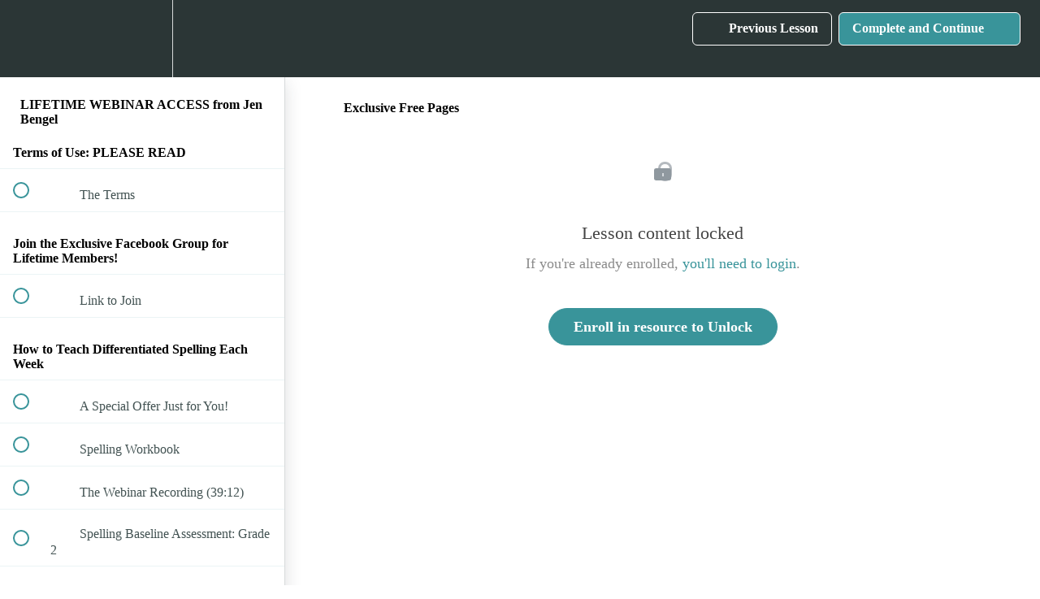

--- FILE ---
content_type: text/html; charset=utf-8
request_url: https://jenbengel.teachable.com/courses/lifetime-webinar-access-from-jen-bengel/lectures/2501473
body_size: 32270
content:
<!DOCTYPE html>
<html>
  <head>
    <script src="https://releases.transloadit.com/uppy/v4.18.0/uppy.min.js"></script><link rel="stylesheet" href="https://releases.transloadit.com/uppy/v4.18.0/uppy.min.css" />
    <link href='https://static-media.hotmart.com/ElG8g0lLmVmqEjdWg9aLDOI8qwU=/32x32/https://uploads.teachablecdn.com/attachments/kNu1mNvpTR6gD7pkEQH5_me+round+cover.png' rel='icon' type='image/png'>

<link href='https://static-media.hotmart.com/67Os9_2xiOXugcc4zbzNWL6h94g=/72x72/https://uploads.teachablecdn.com/attachments/kNu1mNvpTR6gD7pkEQH5_me+round+cover.png' rel='apple-touch-icon' type='image/png'>

<link href='https://static-media.hotmart.com/EL_v4xjkA0bb_PrwIo4Y-XHZRag=/144x144/https://uploads.teachablecdn.com/attachments/kNu1mNvpTR6gD7pkEQH5_me+round+cover.png' rel='apple-touch-icon' type='image/png'>

<link href='https://static-media.hotmart.com/3mwkj2vpjSV67A0cwYvGxeRaekQ=/320x345/https://uploads.teachablecdn.com/attachments/60Yt2LzTRFyi2TLupNGd_0.1.png' rel='apple-touch-startup-image' type='image/png'>

<link href='https://static-media.hotmart.com/0Orn0xN8ImI2N925ughbjqWNanE=/640x690/https://uploads.teachablecdn.com/attachments/60Yt2LzTRFyi2TLupNGd_0.1.png' rel='apple-touch-startup-image' type='image/png'>

<meta name='apple-mobile-web-app-capable' content='yes' />
<meta charset="UTF-8">
<meta name="csrf-param" content="authenticity_token" />
<meta name="csrf-token" content="-_XKdAKZ8ktZduQ8_tpW22ggg6asgC6Ow1WmyxgFQCGVQSg5chG4U3q80aLs55mSW-oe2-RPoI3b8vMkkCN99g" />
<link rel="stylesheet" href="https://fedora.teachablecdn.com/assets/bootstrap-748e653be2be27c8e709ced95eab64a05c870fcc9544b56e33dfe1a9a539317d.css" data-turbolinks-track="true" /><link href="https://teachable-themeable.learning.teachable.com/themecss/production/base.css?_=c56959d8ddeb&amp;brand_course_heading=%23ffffff&amp;brand_heading=%232b3636&amp;brand_homepage_heading=%23ffffff&amp;brand_navbar_fixed_text=%23ffffff&amp;brand_navbar_text=%23ffffff&amp;brand_primary=%232b3636&amp;brand_secondary=%2339949a&amp;brand_text=%232b3636&amp;logged_out_homepage_background_image_overlay=0.34&amp;logged_out_homepage_background_image_url=https%3A%2F%2Fuploads.teachablecdn.com%2Fattachments%2F60Yt2LzTRFyi2TLupNGd_0.1.png" rel="stylesheet" data-turbolinks-track="true"></link>
<title>Exclusive Free Pages | Jen Bengel</title>
<meta name="description" content="Gain lifetime access to ALL of Jen&#39;s past and future webinar trainings, along with exclusive bonuses and many FREE Resources!!">
<link rel="canonical" href="https://jenbengel.teachable.com/courses/137727/lectures/2501473">
<meta property="og:description" content="Gain lifetime access to ALL of Jen&#39;s past and future webinar trainings, along with exclusive bonuses and many FREE Resources!!">
<meta property="og:image" content="https://uploads.teachablecdn.com/attachments/GnbOHf26T2KVbIAi4pbo_webinar+course+cover.png">
<meta property="og:title" content="Exclusive Free Pages">
<meta property="og:type" content="website">
<meta property="og:url" content="https://jenbengel.teachable.com/courses/137727/lectures/2501473">
<meta name="brand_video_player_color" content="#09A59A">
<meta name="site_title" content="Jen Bengel">
<style></style>
<script src='//fast.wistia.com/assets/external/E-v1.js'></script>
<script
  src='https://www.recaptcha.net/recaptcha/api.js'
  async
  defer></script>



      <meta name="asset_host" content="https://fedora.teachablecdn.com">
     <script>
  (function () {
    const origCreateElement = Document.prototype.createElement;
    Document.prototype.createElement = function () {
      const el = origCreateElement.apply(this, arguments);
      if (arguments[0].toLowerCase() === "video") {
        const observer = new MutationObserver(() => {
          if (
            el.src &&
            el.src.startsWith("data:video") &&
            el.autoplay &&
            el.style.display === "none"
          ) {
            el.removeAttribute("autoplay");
            el.autoplay = false;
            el.style.display = "none";
            observer.disconnect();
          }
        });
        observer.observe(el, {
          attributes: true,
          attributeFilter: ["src", "autoplay", "style"],
        });
      }
      return el;
    };
  })();
</script>
<script src="https://fedora.teachablecdn.com/packs/student-globals--1463f1f1bdf1bb9a431c.js"></script><script src="https://fedora.teachablecdn.com/packs/student-legacy--38db0977d3748059802d.js"></script><script src="https://fedora.teachablecdn.com/packs/student--e4ea9b8f25228072afe8.js"></script>
<meta id='iris-url' data-iris-url=https://eventable.internal.teachable.com />
<script type="text/javascript">
  window.heap=window.heap||[],heap.load=function(e,t){window.heap.appid=e,window.heap.config=t=t||{};var r=document.createElement("script");r.type="text/javascript",r.async=!0,r.src="https://cdn.heapanalytics.com/js/heap-"+e+".js";var a=document.getElementsByTagName("script")[0];a.parentNode.insertBefore(r,a);for(var n=function(e){return function(){heap.push([e].concat(Array.prototype.slice.call(arguments,0)))}},p=["addEventProperties","addUserProperties","clearEventProperties","identify","resetIdentity","removeEventProperty","setEventProperties","track","unsetEventProperty"],o=0;o<p.length;o++)heap[p[o]]=n(p[o])},heap.load("318805607");
  window.heapShouldTrackUser = true;
</script>


<script type="text/javascript">
  var _user_id = ''; // Set to the user's ID, username, or email address, or '' if not yet known.
  var _session_id = '238798c2fc0f887fef08033cbbbf6859'; // Set to a unique session ID for the visitor's current browsing session.

  var _sift = window._sift = window._sift || [];
  _sift.push(['_setAccount', '2e541754ec']);
  _sift.push(['_setUserId', _user_id]);
  _sift.push(['_setSessionId', _session_id]);
  _sift.push(['_trackPageview']);

  (function() {
    function ls() {
      var e = document.createElement('script');
      e.src = 'https://cdn.sift.com/s.js';
      document.body.appendChild(e);
    }
    if (window.attachEvent) {
      window.attachEvent('onload', ls);
    } else {
      window.addEventListener('load', ls, false);
    }
  })();
</script>


<!-- Facebook Pixel Code --><script>!function(f,b,e,v,n,t,s){if(f.fbq)return;n=f.fbq=function(){n.callMethod?n.callMethod.apply(n,arguments):n.queue.push(arguments)};if(!f._fbq)f._fbq=n;n.push=n;n.loaded=!0;n.version='2.0';n.queue=[];t=b.createElement(e);t.async=!0;t.src=v;s=b.getElementsByTagName(e)[0];s.parentNode.insertBefore(t,s)}(window,document,'script','https://connect.facebook.net/en_US/fbevents.js');fbq('init', '1613159675628741');fbq('track', "PageView");</script><noscript><img height="1" width="1" style="display:none"src="https://www.facebook.com/tr?id=1613159675628741&ev=PageView&noscript=1"/></noscript><!-- End Facebook Pixel Code --><!-- Global site tag (gtag.js) - Google Analytics --><script async src="https://www.googletagmanager.com/gtag/js?id=UA-90264485-1"></script><script>  window.dataLayer = window.dataLayer || [];  function gtag(){dataLayer.push(arguments);}  gtag('js', new Date());  gtag('config', 'UA-90264485-1');</script><!-- Start of Async Drift Code --><script>"use strict";!function() {  var t = window.driftt = window.drift = window.driftt || [];  if (!t.init) {    if (t.invoked) return void (window.console && console.error && console.error("Drift snippet included twice."));    t.invoked = !0, t.methods = [ "identify", "config", "track", "reset", "debug", "show", "ping", "page", "hide", "off", "on" ],     t.factory = function(e) {      return function() {        var n = Array.prototype.slice.call(arguments);        return n.unshift(e), t.push(n), t;      };    }, t.methods.forEach(function(e) {      t[e] = t.factory(e);    }), t.load = function(t) {      var e = 3e5, n = Math.ceil(new Date() / e) * e, o = document.createElement("script");      o.type = "text/javascript", o.async = !0, o.crossorigin = "anonymous", o.src = "https://js.driftt.com/include/" + n + "/" + t + ".js";      var i = document.getElementsByTagName("script")[0];      i.parentNode.insertBefore(o, i);    };  }}();drift.SNIPPET_VERSION = '0.3.1';drift.load('p4du22aib8dh');</script><!-- End of Async Drift Code --><!-- Pinterest Tag --><script>!function(e){if(!window.pintrk){window.pintrk = function () {window.pintrk.queue.push(Array.prototype.slice.call(arguments))};var  n=window.pintrk;n.queue=[],n.version="3.0";var  t=document.createElement("script");t.async=!0,t.src=e;var  r=document.getElementsByTagName("script")[0];  r.parentNode.insertBefore(t,r)}}("https://s.pinimg.com/ct/core.js");pintrk('load', '2616608092952', {em: '<user_email_address>'});pintrk('page');</script><noscript><img height="1" width="1" style="display:none;" alt=""  src="https://ct.pinterest.com/v3/?tid=2616608092952&pd[em]=<hashed_email_address>&noscript=1" /></noscript><!-- end Pinterest Tag -->


<!-- Google tag (gtag.js) -->
<script async src="https://www.googletagmanager.com/gtag/js?id=G-SL8LSCXHSV"></script>
<script>
  window.dataLayer = window.dataLayer || [];
  function gtag(){dataLayer.push(arguments);}
  gtag('js', new Date());

  gtag('config', 'G-SL8LSCXHSV', {
    'user_id': '',
    'school_id': '35626',
    'school_domain': 'jenbengel.teachable.com'
  });
</script>

<!-- Facebook Pixel Code -->
<script>
  var ownerPixelId = '1613159675628741'
  !function(f,b,e,v,n,t,s)
  {if(f.fbq)return;n=f.fbq=function(){n.callMethod?
  n.callMethod.apply(n,arguments):n.queue.push(arguments)};
  if(!f.fbq)f.fbq=n;n.push=n;n.loaded=!0;n.version='2.0';
  n.queue=[];t=b.createElement(e);t.async=!0;
  t.src=v;s=b.getElementsByTagName(e)[0];
  s.parentNode.insertBefore(t,s)}(window, document,'script',
  'https://connect.facebook.net/en_US/fbevents.js');
  fbq('dataProcessingOptions', ['LDU'], 0, 0);
  fbq('init', '1613159675628741');
  fbq('track', 'PageView');
</script>
<noscript>
  <img height="1" width="1" style="display:none" src="https://www.facebook.com/tr?id=1613159675628741&ev=PageView&noscript=1"/>
</noscript>

<!-- End Facebook Pixel Code -->


<meta http-equiv="X-UA-Compatible" content="IE=edge">
<script type="text/javascript">window.NREUM||(NREUM={});NREUM.info={"beacon":"bam.nr-data.net","errorBeacon":"bam.nr-data.net","licenseKey":"NRBR-08e3a2ada38dc55a529","applicationID":"1065060701","transactionName":"dAxdTUFZXVQEQh0JAFQXRktWRR5LCV9F","queueTime":0,"applicationTime":262,"agent":""}</script>
<script type="text/javascript">(window.NREUM||(NREUM={})).init={privacy:{cookies_enabled:true},ajax:{deny_list:["bam.nr-data.net"]},feature_flags:["soft_nav"],distributed_tracing:{enabled:true}};(window.NREUM||(NREUM={})).loader_config={agentID:"1103368432",accountID:"4102727",trustKey:"27503",xpid:"UAcHU1FRDxABVFdXBwcHUVQA",licenseKey:"NRBR-08e3a2ada38dc55a529",applicationID:"1065060701",browserID:"1103368432"};;/*! For license information please see nr-loader-spa-1.308.0.min.js.LICENSE.txt */
(()=>{var e,t,r={384:(e,t,r)=>{"use strict";r.d(t,{NT:()=>a,US:()=>u,Zm:()=>o,bQ:()=>d,dV:()=>c,pV:()=>l});var n=r(6154),i=r(1863),s=r(1910);const a={beacon:"bam.nr-data.net",errorBeacon:"bam.nr-data.net"};function o(){return n.gm.NREUM||(n.gm.NREUM={}),void 0===n.gm.newrelic&&(n.gm.newrelic=n.gm.NREUM),n.gm.NREUM}function c(){let e=o();return e.o||(e.o={ST:n.gm.setTimeout,SI:n.gm.setImmediate||n.gm.setInterval,CT:n.gm.clearTimeout,XHR:n.gm.XMLHttpRequest,REQ:n.gm.Request,EV:n.gm.Event,PR:n.gm.Promise,MO:n.gm.MutationObserver,FETCH:n.gm.fetch,WS:n.gm.WebSocket},(0,s.i)(...Object.values(e.o))),e}function d(e,t){let r=o();r.initializedAgents??={},t.initializedAt={ms:(0,i.t)(),date:new Date},r.initializedAgents[e]=t}function u(e,t){o()[e]=t}function l(){return function(){let e=o();const t=e.info||{};e.info={beacon:a.beacon,errorBeacon:a.errorBeacon,...t}}(),function(){let e=o();const t=e.init||{};e.init={...t}}(),c(),function(){let e=o();const t=e.loader_config||{};e.loader_config={...t}}(),o()}},782:(e,t,r)=>{"use strict";r.d(t,{T:()=>n});const n=r(860).K7.pageViewTiming},860:(e,t,r)=>{"use strict";r.d(t,{$J:()=>u,K7:()=>c,P3:()=>d,XX:()=>i,Yy:()=>o,df:()=>s,qY:()=>n,v4:()=>a});const n="events",i="jserrors",s="browser/blobs",a="rum",o="browser/logs",c={ajax:"ajax",genericEvents:"generic_events",jserrors:i,logging:"logging",metrics:"metrics",pageAction:"page_action",pageViewEvent:"page_view_event",pageViewTiming:"page_view_timing",sessionReplay:"session_replay",sessionTrace:"session_trace",softNav:"soft_navigations",spa:"spa"},d={[c.pageViewEvent]:1,[c.pageViewTiming]:2,[c.metrics]:3,[c.jserrors]:4,[c.spa]:5,[c.ajax]:6,[c.sessionTrace]:7,[c.softNav]:8,[c.sessionReplay]:9,[c.logging]:10,[c.genericEvents]:11},u={[c.pageViewEvent]:a,[c.pageViewTiming]:n,[c.ajax]:n,[c.spa]:n,[c.softNav]:n,[c.metrics]:i,[c.jserrors]:i,[c.sessionTrace]:s,[c.sessionReplay]:s,[c.logging]:o,[c.genericEvents]:"ins"}},944:(e,t,r)=>{"use strict";r.d(t,{R:()=>i});var n=r(3241);function i(e,t){"function"==typeof console.debug&&(console.debug("New Relic Warning: https://github.com/newrelic/newrelic-browser-agent/blob/main/docs/warning-codes.md#".concat(e),t),(0,n.W)({agentIdentifier:null,drained:null,type:"data",name:"warn",feature:"warn",data:{code:e,secondary:t}}))}},993:(e,t,r)=>{"use strict";r.d(t,{A$:()=>s,ET:()=>a,TZ:()=>o,p_:()=>i});var n=r(860);const i={ERROR:"ERROR",WARN:"WARN",INFO:"INFO",DEBUG:"DEBUG",TRACE:"TRACE"},s={OFF:0,ERROR:1,WARN:2,INFO:3,DEBUG:4,TRACE:5},a="log",o=n.K7.logging},1541:(e,t,r)=>{"use strict";r.d(t,{U:()=>i,f:()=>n});const n={MFE:"MFE",BA:"BA"};function i(e,t){if(2!==t?.harvestEndpointVersion)return{};const r=t.agentRef.runtime.appMetadata.agents[0].entityGuid;return e?{"source.id":e.id,"source.name":e.name,"source.type":e.type,"parent.id":e.parent?.id||r,"parent.type":e.parent?.type||n.BA}:{"entity.guid":r,appId:t.agentRef.info.applicationID}}},1687:(e,t,r)=>{"use strict";r.d(t,{Ak:()=>d,Ze:()=>h,x3:()=>u});var n=r(3241),i=r(7836),s=r(3606),a=r(860),o=r(2646);const c={};function d(e,t){const r={staged:!1,priority:a.P3[t]||0};l(e),c[e].get(t)||c[e].set(t,r)}function u(e,t){e&&c[e]&&(c[e].get(t)&&c[e].delete(t),p(e,t,!1),c[e].size&&f(e))}function l(e){if(!e)throw new Error("agentIdentifier required");c[e]||(c[e]=new Map)}function h(e="",t="feature",r=!1){if(l(e),!e||!c[e].get(t)||r)return p(e,t);c[e].get(t).staged=!0,f(e)}function f(e){const t=Array.from(c[e]);t.every(([e,t])=>t.staged)&&(t.sort((e,t)=>e[1].priority-t[1].priority),t.forEach(([t])=>{c[e].delete(t),p(e,t)}))}function p(e,t,r=!0){const a=e?i.ee.get(e):i.ee,c=s.i.handlers;if(!a.aborted&&a.backlog&&c){if((0,n.W)({agentIdentifier:e,type:"lifecycle",name:"drain",feature:t}),r){const e=a.backlog[t],r=c[t];if(r){for(let t=0;e&&t<e.length;++t)g(e[t],r);Object.entries(r).forEach(([e,t])=>{Object.values(t||{}).forEach(t=>{t[0]?.on&&t[0]?.context()instanceof o.y&&t[0].on(e,t[1])})})}}a.isolatedBacklog||delete c[t],a.backlog[t]=null,a.emit("drain-"+t,[])}}function g(e,t){var r=e[1];Object.values(t[r]||{}).forEach(t=>{var r=e[0];if(t[0]===r){var n=t[1],i=e[3],s=e[2];n.apply(i,s)}})}},1738:(e,t,r)=>{"use strict";r.d(t,{U:()=>f,Y:()=>h});var n=r(3241),i=r(9908),s=r(1863),a=r(944),o=r(5701),c=r(3969),d=r(8362),u=r(860),l=r(4261);function h(e,t,r,s){const h=s||r;!h||h[e]&&h[e]!==d.d.prototype[e]||(h[e]=function(){(0,i.p)(c.xV,["API/"+e+"/called"],void 0,u.K7.metrics,r.ee),(0,n.W)({agentIdentifier:r.agentIdentifier,drained:!!o.B?.[r.agentIdentifier],type:"data",name:"api",feature:l.Pl+e,data:{}});try{return t.apply(this,arguments)}catch(e){(0,a.R)(23,e)}})}function f(e,t,r,n,a){const o=e.info;null===r?delete o.jsAttributes[t]:o.jsAttributes[t]=r,(a||null===r)&&(0,i.p)(l.Pl+n,[(0,s.t)(),t,r],void 0,"session",e.ee)}},1741:(e,t,r)=>{"use strict";r.d(t,{W:()=>s});var n=r(944),i=r(4261);class s{#e(e,...t){if(this[e]!==s.prototype[e])return this[e](...t);(0,n.R)(35,e)}addPageAction(e,t){return this.#e(i.hG,e,t)}register(e){return this.#e(i.eY,e)}recordCustomEvent(e,t){return this.#e(i.fF,e,t)}setPageViewName(e,t){return this.#e(i.Fw,e,t)}setCustomAttribute(e,t,r){return this.#e(i.cD,e,t,r)}noticeError(e,t){return this.#e(i.o5,e,t)}setUserId(e,t=!1){return this.#e(i.Dl,e,t)}setApplicationVersion(e){return this.#e(i.nb,e)}setErrorHandler(e){return this.#e(i.bt,e)}addRelease(e,t){return this.#e(i.k6,e,t)}log(e,t){return this.#e(i.$9,e,t)}start(){return this.#e(i.d3)}finished(e){return this.#e(i.BL,e)}recordReplay(){return this.#e(i.CH)}pauseReplay(){return this.#e(i.Tb)}addToTrace(e){return this.#e(i.U2,e)}setCurrentRouteName(e){return this.#e(i.PA,e)}interaction(e){return this.#e(i.dT,e)}wrapLogger(e,t,r){return this.#e(i.Wb,e,t,r)}measure(e,t){return this.#e(i.V1,e,t)}consent(e){return this.#e(i.Pv,e)}}},1863:(e,t,r)=>{"use strict";function n(){return Math.floor(performance.now())}r.d(t,{t:()=>n})},1910:(e,t,r)=>{"use strict";r.d(t,{i:()=>s});var n=r(944);const i=new Map;function s(...e){return e.every(e=>{if(i.has(e))return i.get(e);const t="function"==typeof e?e.toString():"",r=t.includes("[native code]"),s=t.includes("nrWrapper");return r||s||(0,n.R)(64,e?.name||t),i.set(e,r),r})}},2555:(e,t,r)=>{"use strict";r.d(t,{D:()=>o,f:()=>a});var n=r(384),i=r(8122);const s={beacon:n.NT.beacon,errorBeacon:n.NT.errorBeacon,licenseKey:void 0,applicationID:void 0,sa:void 0,queueTime:void 0,applicationTime:void 0,ttGuid:void 0,user:void 0,account:void 0,product:void 0,extra:void 0,jsAttributes:{},userAttributes:void 0,atts:void 0,transactionName:void 0,tNamePlain:void 0};function a(e){try{return!!e.licenseKey&&!!e.errorBeacon&&!!e.applicationID}catch(e){return!1}}const o=e=>(0,i.a)(e,s)},2614:(e,t,r)=>{"use strict";r.d(t,{BB:()=>a,H3:()=>n,g:()=>d,iL:()=>c,tS:()=>o,uh:()=>i,wk:()=>s});const n="NRBA",i="SESSION",s=144e5,a=18e5,o={STARTED:"session-started",PAUSE:"session-pause",RESET:"session-reset",RESUME:"session-resume",UPDATE:"session-update"},c={SAME_TAB:"same-tab",CROSS_TAB:"cross-tab"},d={OFF:0,FULL:1,ERROR:2}},2646:(e,t,r)=>{"use strict";r.d(t,{y:()=>n});class n{constructor(e){this.contextId=e}}},2843:(e,t,r)=>{"use strict";r.d(t,{G:()=>s,u:()=>i});var n=r(3878);function i(e,t=!1,r,i){(0,n.DD)("visibilitychange",function(){if(t)return void("hidden"===document.visibilityState&&e());e(document.visibilityState)},r,i)}function s(e,t,r){(0,n.sp)("pagehide",e,t,r)}},3241:(e,t,r)=>{"use strict";r.d(t,{W:()=>s});var n=r(6154);const i="newrelic";function s(e={}){try{n.gm.dispatchEvent(new CustomEvent(i,{detail:e}))}catch(e){}}},3304:(e,t,r)=>{"use strict";r.d(t,{A:()=>s});var n=r(7836);const i=()=>{const e=new WeakSet;return(t,r)=>{if("object"==typeof r&&null!==r){if(e.has(r))return;e.add(r)}return r}};function s(e){try{return JSON.stringify(e,i())??""}catch(e){try{n.ee.emit("internal-error",[e])}catch(e){}return""}}},3333:(e,t,r)=>{"use strict";r.d(t,{$v:()=>u,TZ:()=>n,Xh:()=>c,Zp:()=>i,kd:()=>d,mq:()=>o,nf:()=>a,qN:()=>s});const n=r(860).K7.genericEvents,i=["auxclick","click","copy","keydown","paste","scrollend"],s=["focus","blur"],a=4,o=1e3,c=2e3,d=["PageAction","UserAction","BrowserPerformance"],u={RESOURCES:"experimental.resources",REGISTER:"register"}},3434:(e,t,r)=>{"use strict";r.d(t,{Jt:()=>s,YM:()=>d});var n=r(7836),i=r(5607);const s="nr@original:".concat(i.W),a=50;var o=Object.prototype.hasOwnProperty,c=!1;function d(e,t){return e||(e=n.ee),r.inPlace=function(e,t,n,i,s){n||(n="");const a="-"===n.charAt(0);for(let o=0;o<t.length;o++){const c=t[o],d=e[c];l(d)||(e[c]=r(d,a?c+n:n,i,c,s))}},r.flag=s,r;function r(t,r,n,c,d){return l(t)?t:(r||(r=""),nrWrapper[s]=t,function(e,t,r){if(Object.defineProperty&&Object.keys)try{return Object.keys(e).forEach(function(r){Object.defineProperty(t,r,{get:function(){return e[r]},set:function(t){return e[r]=t,t}})}),t}catch(e){u([e],r)}for(var n in e)o.call(e,n)&&(t[n]=e[n])}(t,nrWrapper,e),nrWrapper);function nrWrapper(){var s,o,l,h;let f;try{o=this,s=[...arguments],l="function"==typeof n?n(s,o):n||{}}catch(t){u([t,"",[s,o,c],l],e)}i(r+"start",[s,o,c],l,d);const p=performance.now();let g;try{return h=t.apply(o,s),g=performance.now(),h}catch(e){throw g=performance.now(),i(r+"err",[s,o,e],l,d),f=e,f}finally{const e=g-p,t={start:p,end:g,duration:e,isLongTask:e>=a,methodName:c,thrownError:f};t.isLongTask&&i("long-task",[t,o],l,d),i(r+"end",[s,o,h],l,d)}}}function i(r,n,i,s){if(!c||t){var a=c;c=!0;try{e.emit(r,n,i,t,s)}catch(t){u([t,r,n,i],e)}c=a}}}function u(e,t){t||(t=n.ee);try{t.emit("internal-error",e)}catch(e){}}function l(e){return!(e&&"function"==typeof e&&e.apply&&!e[s])}},3606:(e,t,r)=>{"use strict";r.d(t,{i:()=>s});var n=r(9908);s.on=a;var i=s.handlers={};function s(e,t,r,s){a(s||n.d,i,e,t,r)}function a(e,t,r,i,s){s||(s="feature"),e||(e=n.d);var a=t[s]=t[s]||{};(a[r]=a[r]||[]).push([e,i])}},3738:(e,t,r)=>{"use strict";r.d(t,{He:()=>i,Kp:()=>o,Lc:()=>d,Rz:()=>u,TZ:()=>n,bD:()=>s,d3:()=>a,jx:()=>l,sl:()=>h,uP:()=>c});const n=r(860).K7.sessionTrace,i="bstResource",s="resource",a="-start",o="-end",c="fn"+a,d="fn"+o,u="pushState",l=1e3,h=3e4},3785:(e,t,r)=>{"use strict";r.d(t,{R:()=>c,b:()=>d});var n=r(9908),i=r(1863),s=r(860),a=r(3969),o=r(993);function c(e,t,r={},c=o.p_.INFO,d=!0,u,l=(0,i.t)()){(0,n.p)(a.xV,["API/logging/".concat(c.toLowerCase(),"/called")],void 0,s.K7.metrics,e),(0,n.p)(o.ET,[l,t,r,c,d,u],void 0,s.K7.logging,e)}function d(e){return"string"==typeof e&&Object.values(o.p_).some(t=>t===e.toUpperCase().trim())}},3878:(e,t,r)=>{"use strict";function n(e,t){return{capture:e,passive:!1,signal:t}}function i(e,t,r=!1,i){window.addEventListener(e,t,n(r,i))}function s(e,t,r=!1,i){document.addEventListener(e,t,n(r,i))}r.d(t,{DD:()=>s,jT:()=>n,sp:()=>i})},3962:(e,t,r)=>{"use strict";r.d(t,{AM:()=>a,O2:()=>l,OV:()=>s,Qu:()=>h,TZ:()=>c,ih:()=>f,pP:()=>o,t1:()=>u,tC:()=>i,wD:()=>d});var n=r(860);const i=["click","keydown","submit"],s="popstate",a="api",o="initialPageLoad",c=n.K7.softNav,d=5e3,u=500,l={INITIAL_PAGE_LOAD:"",ROUTE_CHANGE:1,UNSPECIFIED:2},h={INTERACTION:1,AJAX:2,CUSTOM_END:3,CUSTOM_TRACER:4},f={IP:"in progress",PF:"pending finish",FIN:"finished",CAN:"cancelled"}},3969:(e,t,r)=>{"use strict";r.d(t,{TZ:()=>n,XG:()=>o,rs:()=>i,xV:()=>a,z_:()=>s});const n=r(860).K7.metrics,i="sm",s="cm",a="storeSupportabilityMetrics",o="storeEventMetrics"},4234:(e,t,r)=>{"use strict";r.d(t,{W:()=>s});var n=r(7836),i=r(1687);class s{constructor(e,t){this.agentIdentifier=e,this.ee=n.ee.get(e),this.featureName=t,this.blocked=!1}deregisterDrain(){(0,i.x3)(this.agentIdentifier,this.featureName)}}},4261:(e,t,r)=>{"use strict";r.d(t,{$9:()=>u,BL:()=>c,CH:()=>p,Dl:()=>R,Fw:()=>w,PA:()=>v,Pl:()=>n,Pv:()=>A,Tb:()=>h,U2:()=>a,V1:()=>E,Wb:()=>T,bt:()=>y,cD:()=>b,d3:()=>x,dT:()=>d,eY:()=>g,fF:()=>f,hG:()=>s,hw:()=>i,k6:()=>o,nb:()=>m,o5:()=>l});const n="api-",i=n+"ixn-",s="addPageAction",a="addToTrace",o="addRelease",c="finished",d="interaction",u="log",l="noticeError",h="pauseReplay",f="recordCustomEvent",p="recordReplay",g="register",m="setApplicationVersion",v="setCurrentRouteName",b="setCustomAttribute",y="setErrorHandler",w="setPageViewName",R="setUserId",x="start",T="wrapLogger",E="measure",A="consent"},5205:(e,t,r)=>{"use strict";r.d(t,{j:()=>S});var n=r(384),i=r(1741);var s=r(2555),a=r(3333);const o=e=>{if(!e||"string"!=typeof e)return!1;try{document.createDocumentFragment().querySelector(e)}catch{return!1}return!0};var c=r(2614),d=r(944),u=r(8122);const l="[data-nr-mask]",h=e=>(0,u.a)(e,(()=>{const e={feature_flags:[],experimental:{allow_registered_children:!1,resources:!1},mask_selector:"*",block_selector:"[data-nr-block]",mask_input_options:{color:!1,date:!1,"datetime-local":!1,email:!1,month:!1,number:!1,range:!1,search:!1,tel:!1,text:!1,time:!1,url:!1,week:!1,textarea:!1,select:!1,password:!0}};return{ajax:{deny_list:void 0,block_internal:!0,enabled:!0,autoStart:!0},api:{get allow_registered_children(){return e.feature_flags.includes(a.$v.REGISTER)||e.experimental.allow_registered_children},set allow_registered_children(t){e.experimental.allow_registered_children=t},duplicate_registered_data:!1},browser_consent_mode:{enabled:!1},distributed_tracing:{enabled:void 0,exclude_newrelic_header:void 0,cors_use_newrelic_header:void 0,cors_use_tracecontext_headers:void 0,allowed_origins:void 0},get feature_flags(){return e.feature_flags},set feature_flags(t){e.feature_flags=t},generic_events:{enabled:!0,autoStart:!0},harvest:{interval:30},jserrors:{enabled:!0,autoStart:!0},logging:{enabled:!0,autoStart:!0},metrics:{enabled:!0,autoStart:!0},obfuscate:void 0,page_action:{enabled:!0},page_view_event:{enabled:!0,autoStart:!0},page_view_timing:{enabled:!0,autoStart:!0},performance:{capture_marks:!1,capture_measures:!1,capture_detail:!0,resources:{get enabled(){return e.feature_flags.includes(a.$v.RESOURCES)||e.experimental.resources},set enabled(t){e.experimental.resources=t},asset_types:[],first_party_domains:[],ignore_newrelic:!0}},privacy:{cookies_enabled:!0},proxy:{assets:void 0,beacon:void 0},session:{expiresMs:c.wk,inactiveMs:c.BB},session_replay:{autoStart:!0,enabled:!1,preload:!1,sampling_rate:10,error_sampling_rate:100,collect_fonts:!1,inline_images:!1,fix_stylesheets:!0,mask_all_inputs:!0,get mask_text_selector(){return e.mask_selector},set mask_text_selector(t){o(t)?e.mask_selector="".concat(t,",").concat(l):""===t||null===t?e.mask_selector=l:(0,d.R)(5,t)},get block_class(){return"nr-block"},get ignore_class(){return"nr-ignore"},get mask_text_class(){return"nr-mask"},get block_selector(){return e.block_selector},set block_selector(t){o(t)?e.block_selector+=",".concat(t):""!==t&&(0,d.R)(6,t)},get mask_input_options(){return e.mask_input_options},set mask_input_options(t){t&&"object"==typeof t?e.mask_input_options={...t,password:!0}:(0,d.R)(7,t)}},session_trace:{enabled:!0,autoStart:!0},soft_navigations:{enabled:!0,autoStart:!0},spa:{enabled:!0,autoStart:!0},ssl:void 0,user_actions:{enabled:!0,elementAttributes:["id","className","tagName","type"]}}})());var f=r(6154),p=r(9324);let g=0;const m={buildEnv:p.F3,distMethod:p.Xs,version:p.xv,originTime:f.WN},v={consented:!1},b={appMetadata:{},get consented(){return this.session?.state?.consent||v.consented},set consented(e){v.consented=e},customTransaction:void 0,denyList:void 0,disabled:!1,harvester:void 0,isolatedBacklog:!1,isRecording:!1,loaderType:void 0,maxBytes:3e4,obfuscator:void 0,onerror:void 0,ptid:void 0,releaseIds:{},session:void 0,timeKeeper:void 0,registeredEntities:[],jsAttributesMetadata:{bytes:0},get harvestCount(){return++g}},y=e=>{const t=(0,u.a)(e,b),r=Object.keys(m).reduce((e,t)=>(e[t]={value:m[t],writable:!1,configurable:!0,enumerable:!0},e),{});return Object.defineProperties(t,r)};var w=r(5701);const R=e=>{const t=e.startsWith("http");e+="/",r.p=t?e:"https://"+e};var x=r(7836),T=r(3241);const E={accountID:void 0,trustKey:void 0,agentID:void 0,licenseKey:void 0,applicationID:void 0,xpid:void 0},A=e=>(0,u.a)(e,E),_=new Set;function S(e,t={},r,a){let{init:o,info:c,loader_config:d,runtime:u={},exposed:l=!0}=t;if(!c){const e=(0,n.pV)();o=e.init,c=e.info,d=e.loader_config}e.init=h(o||{}),e.loader_config=A(d||{}),c.jsAttributes??={},f.bv&&(c.jsAttributes.isWorker=!0),e.info=(0,s.D)(c);const p=e.init,g=[c.beacon,c.errorBeacon];_.has(e.agentIdentifier)||(p.proxy.assets&&(R(p.proxy.assets),g.push(p.proxy.assets)),p.proxy.beacon&&g.push(p.proxy.beacon),e.beacons=[...g],function(e){const t=(0,n.pV)();Object.getOwnPropertyNames(i.W.prototype).forEach(r=>{const n=i.W.prototype[r];if("function"!=typeof n||"constructor"===n)return;let s=t[r];e[r]&&!1!==e.exposed&&"micro-agent"!==e.runtime?.loaderType&&(t[r]=(...t)=>{const n=e[r](...t);return s?s(...t):n})})}(e),(0,n.US)("activatedFeatures",w.B)),u.denyList=[...p.ajax.deny_list||[],...p.ajax.block_internal?g:[]],u.ptid=e.agentIdentifier,u.loaderType=r,e.runtime=y(u),_.has(e.agentIdentifier)||(e.ee=x.ee.get(e.agentIdentifier),e.exposed=l,(0,T.W)({agentIdentifier:e.agentIdentifier,drained:!!w.B?.[e.agentIdentifier],type:"lifecycle",name:"initialize",feature:void 0,data:e.config})),_.add(e.agentIdentifier)}},5270:(e,t,r)=>{"use strict";r.d(t,{Aw:()=>a,SR:()=>s,rF:()=>o});var n=r(384),i=r(7767);function s(e){return!!(0,n.dV)().o.MO&&(0,i.V)(e)&&!0===e?.session_trace.enabled}function a(e){return!0===e?.session_replay.preload&&s(e)}function o(e,t){try{if("string"==typeof t?.type){if("password"===t.type.toLowerCase())return"*".repeat(e?.length||0);if(void 0!==t?.dataset?.nrUnmask||t?.classList?.contains("nr-unmask"))return e}}catch(e){}return"string"==typeof e?e.replace(/[\S]/g,"*"):"*".repeat(e?.length||0)}},5289:(e,t,r)=>{"use strict";r.d(t,{GG:()=>a,Qr:()=>c,sB:()=>o});var n=r(3878),i=r(6389);function s(){return"undefined"==typeof document||"complete"===document.readyState}function a(e,t){if(s())return e();const r=(0,i.J)(e),a=setInterval(()=>{s()&&(clearInterval(a),r())},500);(0,n.sp)("load",r,t)}function o(e){if(s())return e();(0,n.DD)("DOMContentLoaded",e)}function c(e){if(s())return e();(0,n.sp)("popstate",e)}},5607:(e,t,r)=>{"use strict";r.d(t,{W:()=>n});const n=(0,r(9566).bz)()},5701:(e,t,r)=>{"use strict";r.d(t,{B:()=>s,t:()=>a});var n=r(3241);const i=new Set,s={};function a(e,t){const r=t.agentIdentifier;s[r]??={},e&&"object"==typeof e&&(i.has(r)||(t.ee.emit("rumresp",[e]),s[r]=e,i.add(r),(0,n.W)({agentIdentifier:r,loaded:!0,drained:!0,type:"lifecycle",name:"load",feature:void 0,data:e})))}},6154:(e,t,r)=>{"use strict";r.d(t,{OF:()=>d,RI:()=>i,WN:()=>h,bv:()=>s,eN:()=>f,gm:()=>a,lR:()=>l,m:()=>c,mw:()=>o,sb:()=>u});var n=r(1863);const i="undefined"!=typeof window&&!!window.document,s="undefined"!=typeof WorkerGlobalScope&&("undefined"!=typeof self&&self instanceof WorkerGlobalScope&&self.navigator instanceof WorkerNavigator||"undefined"!=typeof globalThis&&globalThis instanceof WorkerGlobalScope&&globalThis.navigator instanceof WorkerNavigator),a=i?window:"undefined"!=typeof WorkerGlobalScope&&("undefined"!=typeof self&&self instanceof WorkerGlobalScope&&self||"undefined"!=typeof globalThis&&globalThis instanceof WorkerGlobalScope&&globalThis),o=Boolean("hidden"===a?.document?.visibilityState),c=""+a?.location,d=/iPad|iPhone|iPod/.test(a.navigator?.userAgent),u=d&&"undefined"==typeof SharedWorker,l=(()=>{const e=a.navigator?.userAgent?.match(/Firefox[/\s](\d+\.\d+)/);return Array.isArray(e)&&e.length>=2?+e[1]:0})(),h=Date.now()-(0,n.t)(),f=()=>"undefined"!=typeof PerformanceNavigationTiming&&a?.performance?.getEntriesByType("navigation")?.[0]?.responseStart},6344:(e,t,r)=>{"use strict";r.d(t,{BB:()=>u,Qb:()=>l,TZ:()=>i,Ug:()=>a,Vh:()=>s,_s:()=>o,bc:()=>d,yP:()=>c});var n=r(2614);const i=r(860).K7.sessionReplay,s="errorDuringReplay",a=.12,o={DomContentLoaded:0,Load:1,FullSnapshot:2,IncrementalSnapshot:3,Meta:4,Custom:5},c={[n.g.ERROR]:15e3,[n.g.FULL]:3e5,[n.g.OFF]:0},d={RESET:{message:"Session was reset",sm:"Reset"},IMPORT:{message:"Recorder failed to import",sm:"Import"},TOO_MANY:{message:"429: Too Many Requests",sm:"Too-Many"},TOO_BIG:{message:"Payload was too large",sm:"Too-Big"},CROSS_TAB:{message:"Session Entity was set to OFF on another tab",sm:"Cross-Tab"},ENTITLEMENTS:{message:"Session Replay is not allowed and will not be started",sm:"Entitlement"}},u=5e3,l={API:"api",RESUME:"resume",SWITCH_TO_FULL:"switchToFull",INITIALIZE:"initialize",PRELOAD:"preload"}},6389:(e,t,r)=>{"use strict";function n(e,t=500,r={}){const n=r?.leading||!1;let i;return(...r)=>{n&&void 0===i&&(e.apply(this,r),i=setTimeout(()=>{i=clearTimeout(i)},t)),n||(clearTimeout(i),i=setTimeout(()=>{e.apply(this,r)},t))}}function i(e){let t=!1;return(...r)=>{t||(t=!0,e.apply(this,r))}}r.d(t,{J:()=>i,s:()=>n})},6630:(e,t,r)=>{"use strict";r.d(t,{T:()=>n});const n=r(860).K7.pageViewEvent},6774:(e,t,r)=>{"use strict";r.d(t,{T:()=>n});const n=r(860).K7.jserrors},7295:(e,t,r)=>{"use strict";r.d(t,{Xv:()=>a,gX:()=>i,iW:()=>s});var n=[];function i(e){if(!e||s(e))return!1;if(0===n.length)return!0;if("*"===n[0].hostname)return!1;for(var t=0;t<n.length;t++){var r=n[t];if(r.hostname.test(e.hostname)&&r.pathname.test(e.pathname))return!1}return!0}function s(e){return void 0===e.hostname}function a(e){if(n=[],e&&e.length)for(var t=0;t<e.length;t++){let r=e[t];if(!r)continue;if("*"===r)return void(n=[{hostname:"*"}]);0===r.indexOf("http://")?r=r.substring(7):0===r.indexOf("https://")&&(r=r.substring(8));const i=r.indexOf("/");let s,a;i>0?(s=r.substring(0,i),a=r.substring(i)):(s=r,a="*");let[c]=s.split(":");n.push({hostname:o(c),pathname:o(a,!0)})}}function o(e,t=!1){const r=e.replace(/[.+?^${}()|[\]\\]/g,e=>"\\"+e).replace(/\*/g,".*?");return new RegExp((t?"^":"")+r+"$")}},7485:(e,t,r)=>{"use strict";r.d(t,{D:()=>i});var n=r(6154);function i(e){if(0===(e||"").indexOf("data:"))return{protocol:"data"};try{const t=new URL(e,location.href),r={port:t.port,hostname:t.hostname,pathname:t.pathname,search:t.search,protocol:t.protocol.slice(0,t.protocol.indexOf(":")),sameOrigin:t.protocol===n.gm?.location?.protocol&&t.host===n.gm?.location?.host};return r.port&&""!==r.port||("http:"===t.protocol&&(r.port="80"),"https:"===t.protocol&&(r.port="443")),r.pathname&&""!==r.pathname?r.pathname.startsWith("/")||(r.pathname="/".concat(r.pathname)):r.pathname="/",r}catch(e){return{}}}},7699:(e,t,r)=>{"use strict";r.d(t,{It:()=>s,KC:()=>o,No:()=>i,qh:()=>a});var n=r(860);const i=16e3,s=1e6,a="SESSION_ERROR",o={[n.K7.logging]:!0,[n.K7.genericEvents]:!1,[n.K7.jserrors]:!1,[n.K7.ajax]:!1}},7767:(e,t,r)=>{"use strict";r.d(t,{V:()=>i});var n=r(6154);const i=e=>n.RI&&!0===e?.privacy.cookies_enabled},7836:(e,t,r)=>{"use strict";r.d(t,{P:()=>o,ee:()=>c});var n=r(384),i=r(8990),s=r(2646),a=r(5607);const o="nr@context:".concat(a.W),c=function e(t,r){var n={},a={},u={},l=!1;try{l=16===r.length&&d.initializedAgents?.[r]?.runtime.isolatedBacklog}catch(e){}var h={on:p,addEventListener:p,removeEventListener:function(e,t){var r=n[e];if(!r)return;for(var i=0;i<r.length;i++)r[i]===t&&r.splice(i,1)},emit:function(e,r,n,i,s){!1!==s&&(s=!0);if(c.aborted&&!i)return;t&&s&&t.emit(e,r,n);var o=f(n);g(e).forEach(e=>{e.apply(o,r)});var d=v()[a[e]];d&&d.push([h,e,r,o]);return o},get:m,listeners:g,context:f,buffer:function(e,t){const r=v();if(t=t||"feature",h.aborted)return;Object.entries(e||{}).forEach(([e,n])=>{a[n]=t,t in r||(r[t]=[])})},abort:function(){h._aborted=!0,Object.keys(h.backlog).forEach(e=>{delete h.backlog[e]})},isBuffering:function(e){return!!v()[a[e]]},debugId:r,backlog:l?{}:t&&"object"==typeof t.backlog?t.backlog:{},isolatedBacklog:l};return Object.defineProperty(h,"aborted",{get:()=>{let e=h._aborted||!1;return e||(t&&(e=t.aborted),e)}}),h;function f(e){return e&&e instanceof s.y?e:e?(0,i.I)(e,o,()=>new s.y(o)):new s.y(o)}function p(e,t){n[e]=g(e).concat(t)}function g(e){return n[e]||[]}function m(t){return u[t]=u[t]||e(h,t)}function v(){return h.backlog}}(void 0,"globalEE"),d=(0,n.Zm)();d.ee||(d.ee=c)},8122:(e,t,r)=>{"use strict";r.d(t,{a:()=>i});var n=r(944);function i(e,t){try{if(!e||"object"!=typeof e)return(0,n.R)(3);if(!t||"object"!=typeof t)return(0,n.R)(4);const r=Object.create(Object.getPrototypeOf(t),Object.getOwnPropertyDescriptors(t)),s=0===Object.keys(r).length?e:r;for(let a in s)if(void 0!==e[a])try{if(null===e[a]){r[a]=null;continue}Array.isArray(e[a])&&Array.isArray(t[a])?r[a]=Array.from(new Set([...e[a],...t[a]])):"object"==typeof e[a]&&"object"==typeof t[a]?r[a]=i(e[a],t[a]):r[a]=e[a]}catch(e){r[a]||(0,n.R)(1,e)}return r}catch(e){(0,n.R)(2,e)}}},8139:(e,t,r)=>{"use strict";r.d(t,{u:()=>h});var n=r(7836),i=r(3434),s=r(8990),a=r(6154);const o={},c=a.gm.XMLHttpRequest,d="addEventListener",u="removeEventListener",l="nr@wrapped:".concat(n.P);function h(e){var t=function(e){return(e||n.ee).get("events")}(e);if(o[t.debugId]++)return t;o[t.debugId]=1;var r=(0,i.YM)(t,!0);function h(e){r.inPlace(e,[d,u],"-",p)}function p(e,t){return e[1]}return"getPrototypeOf"in Object&&(a.RI&&f(document,h),c&&f(c.prototype,h),f(a.gm,h)),t.on(d+"-start",function(e,t){var n=e[1];if(null!==n&&("function"==typeof n||"object"==typeof n)&&"newrelic"!==e[0]){var i=(0,s.I)(n,l,function(){var e={object:function(){if("function"!=typeof n.handleEvent)return;return n.handleEvent.apply(n,arguments)},function:n}[typeof n];return e?r(e,"fn-",null,e.name||"anonymous"):n});this.wrapped=e[1]=i}}),t.on(u+"-start",function(e){e[1]=this.wrapped||e[1]}),t}function f(e,t,...r){let n=e;for(;"object"==typeof n&&!Object.prototype.hasOwnProperty.call(n,d);)n=Object.getPrototypeOf(n);n&&t(n,...r)}},8362:(e,t,r)=>{"use strict";r.d(t,{d:()=>s});var n=r(9566),i=r(1741);class s extends i.W{agentIdentifier=(0,n.LA)(16)}},8374:(e,t,r)=>{r.nc=(()=>{try{return document?.currentScript?.nonce}catch(e){}return""})()},8990:(e,t,r)=>{"use strict";r.d(t,{I:()=>i});var n=Object.prototype.hasOwnProperty;function i(e,t,r){if(n.call(e,t))return e[t];var i=r();if(Object.defineProperty&&Object.keys)try{return Object.defineProperty(e,t,{value:i,writable:!0,enumerable:!1}),i}catch(e){}return e[t]=i,i}},9119:(e,t,r)=>{"use strict";r.d(t,{L:()=>s});var n=/([^?#]*)[^#]*(#[^?]*|$).*/,i=/([^?#]*)().*/;function s(e,t){return e?e.replace(t?n:i,"$1$2"):e}},9300:(e,t,r)=>{"use strict";r.d(t,{T:()=>n});const n=r(860).K7.ajax},9324:(e,t,r)=>{"use strict";r.d(t,{AJ:()=>a,F3:()=>i,Xs:()=>s,Yq:()=>o,xv:()=>n});const n="1.308.0",i="PROD",s="CDN",a="@newrelic/rrweb",o="1.0.1"},9566:(e,t,r)=>{"use strict";r.d(t,{LA:()=>o,ZF:()=>c,bz:()=>a,el:()=>d});var n=r(6154);const i="xxxxxxxx-xxxx-4xxx-yxxx-xxxxxxxxxxxx";function s(e,t){return e?15&e[t]:16*Math.random()|0}function a(){const e=n.gm?.crypto||n.gm?.msCrypto;let t,r=0;return e&&e.getRandomValues&&(t=e.getRandomValues(new Uint8Array(30))),i.split("").map(e=>"x"===e?s(t,r++).toString(16):"y"===e?(3&s()|8).toString(16):e).join("")}function o(e){const t=n.gm?.crypto||n.gm?.msCrypto;let r,i=0;t&&t.getRandomValues&&(r=t.getRandomValues(new Uint8Array(e)));const a=[];for(var o=0;o<e;o++)a.push(s(r,i++).toString(16));return a.join("")}function c(){return o(16)}function d(){return o(32)}},9908:(e,t,r)=>{"use strict";r.d(t,{d:()=>n,p:()=>i});var n=r(7836).ee.get("handle");function i(e,t,r,i,s){s?(s.buffer([e],i),s.emit(e,t,r)):(n.buffer([e],i),n.emit(e,t,r))}}},n={};function i(e){var t=n[e];if(void 0!==t)return t.exports;var s=n[e]={exports:{}};return r[e](s,s.exports,i),s.exports}i.m=r,i.d=(e,t)=>{for(var r in t)i.o(t,r)&&!i.o(e,r)&&Object.defineProperty(e,r,{enumerable:!0,get:t[r]})},i.f={},i.e=e=>Promise.all(Object.keys(i.f).reduce((t,r)=>(i.f[r](e,t),t),[])),i.u=e=>({212:"nr-spa-compressor",249:"nr-spa-recorder",478:"nr-spa"}[e]+"-1.308.0.min.js"),i.o=(e,t)=>Object.prototype.hasOwnProperty.call(e,t),e={},t="NRBA-1.308.0.PROD:",i.l=(r,n,s,a)=>{if(e[r])e[r].push(n);else{var o,c;if(void 0!==s)for(var d=document.getElementsByTagName("script"),u=0;u<d.length;u++){var l=d[u];if(l.getAttribute("src")==r||l.getAttribute("data-webpack")==t+s){o=l;break}}if(!o){c=!0;var h={478:"sha512-RSfSVnmHk59T/uIPbdSE0LPeqcEdF4/+XhfJdBuccH5rYMOEZDhFdtnh6X6nJk7hGpzHd9Ujhsy7lZEz/ORYCQ==",249:"sha512-ehJXhmntm85NSqW4MkhfQqmeKFulra3klDyY0OPDUE+sQ3GokHlPh1pmAzuNy//3j4ac6lzIbmXLvGQBMYmrkg==",212:"sha512-B9h4CR46ndKRgMBcK+j67uSR2RCnJfGefU+A7FrgR/k42ovXy5x/MAVFiSvFxuVeEk/pNLgvYGMp1cBSK/G6Fg=="};(o=document.createElement("script")).charset="utf-8",i.nc&&o.setAttribute("nonce",i.nc),o.setAttribute("data-webpack",t+s),o.src=r,0!==o.src.indexOf(window.location.origin+"/")&&(o.crossOrigin="anonymous"),h[a]&&(o.integrity=h[a])}e[r]=[n];var f=(t,n)=>{o.onerror=o.onload=null,clearTimeout(p);var i=e[r];if(delete e[r],o.parentNode&&o.parentNode.removeChild(o),i&&i.forEach(e=>e(n)),t)return t(n)},p=setTimeout(f.bind(null,void 0,{type:"timeout",target:o}),12e4);o.onerror=f.bind(null,o.onerror),o.onload=f.bind(null,o.onload),c&&document.head.appendChild(o)}},i.r=e=>{"undefined"!=typeof Symbol&&Symbol.toStringTag&&Object.defineProperty(e,Symbol.toStringTag,{value:"Module"}),Object.defineProperty(e,"__esModule",{value:!0})},i.p="https://js-agent.newrelic.com/",(()=>{var e={38:0,788:0};i.f.j=(t,r)=>{var n=i.o(e,t)?e[t]:void 0;if(0!==n)if(n)r.push(n[2]);else{var s=new Promise((r,i)=>n=e[t]=[r,i]);r.push(n[2]=s);var a=i.p+i.u(t),o=new Error;i.l(a,r=>{if(i.o(e,t)&&(0!==(n=e[t])&&(e[t]=void 0),n)){var s=r&&("load"===r.type?"missing":r.type),a=r&&r.target&&r.target.src;o.message="Loading chunk "+t+" failed: ("+s+": "+a+")",o.name="ChunkLoadError",o.type=s,o.request=a,n[1](o)}},"chunk-"+t,t)}};var t=(t,r)=>{var n,s,[a,o,c]=r,d=0;if(a.some(t=>0!==e[t])){for(n in o)i.o(o,n)&&(i.m[n]=o[n]);if(c)c(i)}for(t&&t(r);d<a.length;d++)s=a[d],i.o(e,s)&&e[s]&&e[s][0](),e[s]=0},r=self["webpackChunk:NRBA-1.308.0.PROD"]=self["webpackChunk:NRBA-1.308.0.PROD"]||[];r.forEach(t.bind(null,0)),r.push=t.bind(null,r.push.bind(r))})(),(()=>{"use strict";i(8374);var e=i(8362),t=i(860);const r=Object.values(t.K7);var n=i(5205);var s=i(9908),a=i(1863),o=i(4261),c=i(1738);var d=i(1687),u=i(4234),l=i(5289),h=i(6154),f=i(944),p=i(5270),g=i(7767),m=i(6389),v=i(7699);class b extends u.W{constructor(e,t){super(e.agentIdentifier,t),this.agentRef=e,this.abortHandler=void 0,this.featAggregate=void 0,this.loadedSuccessfully=void 0,this.onAggregateImported=new Promise(e=>{this.loadedSuccessfully=e}),this.deferred=Promise.resolve(),!1===e.init[this.featureName].autoStart?this.deferred=new Promise((t,r)=>{this.ee.on("manual-start-all",(0,m.J)(()=>{(0,d.Ak)(e.agentIdentifier,this.featureName),t()}))}):(0,d.Ak)(e.agentIdentifier,t)}importAggregator(e,t,r={}){if(this.featAggregate)return;const n=async()=>{let n;await this.deferred;try{if((0,g.V)(e.init)){const{setupAgentSession:t}=await i.e(478).then(i.bind(i,8766));n=t(e)}}catch(e){(0,f.R)(20,e),this.ee.emit("internal-error",[e]),(0,s.p)(v.qh,[e],void 0,this.featureName,this.ee)}try{if(!this.#t(this.featureName,n,e.init))return(0,d.Ze)(this.agentIdentifier,this.featureName),void this.loadedSuccessfully(!1);const{Aggregate:i}=await t();this.featAggregate=new i(e,r),e.runtime.harvester.initializedAggregates.push(this.featAggregate),this.loadedSuccessfully(!0)}catch(e){(0,f.R)(34,e),this.abortHandler?.(),(0,d.Ze)(this.agentIdentifier,this.featureName,!0),this.loadedSuccessfully(!1),this.ee&&this.ee.abort()}};h.RI?(0,l.GG)(()=>n(),!0):n()}#t(e,r,n){if(this.blocked)return!1;switch(e){case t.K7.sessionReplay:return(0,p.SR)(n)&&!!r;case t.K7.sessionTrace:return!!r;default:return!0}}}var y=i(6630),w=i(2614),R=i(3241);class x extends b{static featureName=y.T;constructor(e){var t;super(e,y.T),this.setupInspectionEvents(e.agentIdentifier),t=e,(0,c.Y)(o.Fw,function(e,r){"string"==typeof e&&("/"!==e.charAt(0)&&(e="/"+e),t.runtime.customTransaction=(r||"http://custom.transaction")+e,(0,s.p)(o.Pl+o.Fw,[(0,a.t)()],void 0,void 0,t.ee))},t),this.importAggregator(e,()=>i.e(478).then(i.bind(i,2467)))}setupInspectionEvents(e){const t=(t,r)=>{t&&(0,R.W)({agentIdentifier:e,timeStamp:t.timeStamp,loaded:"complete"===t.target.readyState,type:"window",name:r,data:t.target.location+""})};(0,l.sB)(e=>{t(e,"DOMContentLoaded")}),(0,l.GG)(e=>{t(e,"load")}),(0,l.Qr)(e=>{t(e,"navigate")}),this.ee.on(w.tS.UPDATE,(t,r)=>{(0,R.W)({agentIdentifier:e,type:"lifecycle",name:"session",data:r})})}}var T=i(384);class E extends e.d{constructor(e){var t;(super(),h.gm)?(this.features={},(0,T.bQ)(this.agentIdentifier,this),this.desiredFeatures=new Set(e.features||[]),this.desiredFeatures.add(x),(0,n.j)(this,e,e.loaderType||"agent"),t=this,(0,c.Y)(o.cD,function(e,r,n=!1){if("string"==typeof e){if(["string","number","boolean"].includes(typeof r)||null===r)return(0,c.U)(t,e,r,o.cD,n);(0,f.R)(40,typeof r)}else(0,f.R)(39,typeof e)},t),function(e){(0,c.Y)(o.Dl,function(t,r=!1){if("string"!=typeof t&&null!==t)return void(0,f.R)(41,typeof t);const n=e.info.jsAttributes["enduser.id"];r&&null!=n&&n!==t?(0,s.p)(o.Pl+"setUserIdAndResetSession",[t],void 0,"session",e.ee):(0,c.U)(e,"enduser.id",t,o.Dl,!0)},e)}(this),function(e){(0,c.Y)(o.nb,function(t){if("string"==typeof t||null===t)return(0,c.U)(e,"application.version",t,o.nb,!1);(0,f.R)(42,typeof t)},e)}(this),function(e){(0,c.Y)(o.d3,function(){e.ee.emit("manual-start-all")},e)}(this),function(e){(0,c.Y)(o.Pv,function(t=!0){if("boolean"==typeof t){if((0,s.p)(o.Pl+o.Pv,[t],void 0,"session",e.ee),e.runtime.consented=t,t){const t=e.features.page_view_event;t.onAggregateImported.then(e=>{const r=t.featAggregate;e&&!r.sentRum&&r.sendRum()})}}else(0,f.R)(65,typeof t)},e)}(this),this.run()):(0,f.R)(21)}get config(){return{info:this.info,init:this.init,loader_config:this.loader_config,runtime:this.runtime}}get api(){return this}run(){try{const e=function(e){const t={};return r.forEach(r=>{t[r]=!!e[r]?.enabled}),t}(this.init),n=[...this.desiredFeatures];n.sort((e,r)=>t.P3[e.featureName]-t.P3[r.featureName]),n.forEach(r=>{if(!e[r.featureName]&&r.featureName!==t.K7.pageViewEvent)return;if(r.featureName===t.K7.spa)return void(0,f.R)(67);const n=function(e){switch(e){case t.K7.ajax:return[t.K7.jserrors];case t.K7.sessionTrace:return[t.K7.ajax,t.K7.pageViewEvent];case t.K7.sessionReplay:return[t.K7.sessionTrace];case t.K7.pageViewTiming:return[t.K7.pageViewEvent];default:return[]}}(r.featureName).filter(e=>!(e in this.features));n.length>0&&(0,f.R)(36,{targetFeature:r.featureName,missingDependencies:n}),this.features[r.featureName]=new r(this)})}catch(e){(0,f.R)(22,e);for(const e in this.features)this.features[e].abortHandler?.();const t=(0,T.Zm)();delete t.initializedAgents[this.agentIdentifier]?.features,delete this.sharedAggregator;return t.ee.get(this.agentIdentifier).abort(),!1}}}var A=i(2843),_=i(782);class S extends b{static featureName=_.T;constructor(e){super(e,_.T),h.RI&&((0,A.u)(()=>(0,s.p)("docHidden",[(0,a.t)()],void 0,_.T,this.ee),!0),(0,A.G)(()=>(0,s.p)("winPagehide",[(0,a.t)()],void 0,_.T,this.ee)),this.importAggregator(e,()=>i.e(478).then(i.bind(i,9917))))}}var O=i(3969);class I extends b{static featureName=O.TZ;constructor(e){super(e,O.TZ),h.RI&&document.addEventListener("securitypolicyviolation",e=>{(0,s.p)(O.xV,["Generic/CSPViolation/Detected"],void 0,this.featureName,this.ee)}),this.importAggregator(e,()=>i.e(478).then(i.bind(i,6555)))}}var N=i(6774),P=i(3878),k=i(3304);class D{constructor(e,t,r,n,i){this.name="UncaughtError",this.message="string"==typeof e?e:(0,k.A)(e),this.sourceURL=t,this.line=r,this.column=n,this.__newrelic=i}}function C(e){return M(e)?e:new D(void 0!==e?.message?e.message:e,e?.filename||e?.sourceURL,e?.lineno||e?.line,e?.colno||e?.col,e?.__newrelic,e?.cause)}function j(e){const t="Unhandled Promise Rejection: ";if(!e?.reason)return;if(M(e.reason)){try{e.reason.message.startsWith(t)||(e.reason.message=t+e.reason.message)}catch(e){}return C(e.reason)}const r=C(e.reason);return(r.message||"").startsWith(t)||(r.message=t+r.message),r}function L(e){if(e.error instanceof SyntaxError&&!/:\d+$/.test(e.error.stack?.trim())){const t=new D(e.message,e.filename,e.lineno,e.colno,e.error.__newrelic,e.cause);return t.name=SyntaxError.name,t}return M(e.error)?e.error:C(e)}function M(e){return e instanceof Error&&!!e.stack}function H(e,r,n,i,o=(0,a.t)()){"string"==typeof e&&(e=new Error(e)),(0,s.p)("err",[e,o,!1,r,n.runtime.isRecording,void 0,i],void 0,t.K7.jserrors,n.ee),(0,s.p)("uaErr",[],void 0,t.K7.genericEvents,n.ee)}var B=i(1541),K=i(993),W=i(3785);function U(e,{customAttributes:t={},level:r=K.p_.INFO}={},n,i,s=(0,a.t)()){(0,W.R)(n.ee,e,t,r,!1,i,s)}function F(e,r,n,i,c=(0,a.t)()){(0,s.p)(o.Pl+o.hG,[c,e,r,i],void 0,t.K7.genericEvents,n.ee)}function V(e,r,n,i,c=(0,a.t)()){const{start:d,end:u,customAttributes:l}=r||{},h={customAttributes:l||{}};if("object"!=typeof h.customAttributes||"string"!=typeof e||0===e.length)return void(0,f.R)(57);const p=(e,t)=>null==e?t:"number"==typeof e?e:e instanceof PerformanceMark?e.startTime:Number.NaN;if(h.start=p(d,0),h.end=p(u,c),Number.isNaN(h.start)||Number.isNaN(h.end))(0,f.R)(57);else{if(h.duration=h.end-h.start,!(h.duration<0))return(0,s.p)(o.Pl+o.V1,[h,e,i],void 0,t.K7.genericEvents,n.ee),h;(0,f.R)(58)}}function G(e,r={},n,i,c=(0,a.t)()){(0,s.p)(o.Pl+o.fF,[c,e,r,i],void 0,t.K7.genericEvents,n.ee)}function z(e){(0,c.Y)(o.eY,function(t){return Y(e,t)},e)}function Y(e,r,n){(0,f.R)(54,"newrelic.register"),r||={},r.type=B.f.MFE,r.licenseKey||=e.info.licenseKey,r.blocked=!1,r.parent=n||{},Array.isArray(r.tags)||(r.tags=[]);const i={};r.tags.forEach(e=>{"name"!==e&&"id"!==e&&(i["source.".concat(e)]=!0)}),r.isolated??=!0;let o=()=>{};const c=e.runtime.registeredEntities;if(!r.isolated){const e=c.find(({metadata:{target:{id:e}}})=>e===r.id&&!r.isolated);if(e)return e}const d=e=>{r.blocked=!0,o=e};function u(e){return"string"==typeof e&&!!e.trim()&&e.trim().length<501||"number"==typeof e}e.init.api.allow_registered_children||d((0,m.J)(()=>(0,f.R)(55))),u(r.id)&&u(r.name)||d((0,m.J)(()=>(0,f.R)(48,r)));const l={addPageAction:(t,n={})=>g(F,[t,{...i,...n},e],r),deregister:()=>{d((0,m.J)(()=>(0,f.R)(68)))},log:(t,n={})=>g(U,[t,{...n,customAttributes:{...i,...n.customAttributes||{}}},e],r),measure:(t,n={})=>g(V,[t,{...n,customAttributes:{...i,...n.customAttributes||{}}},e],r),noticeError:(t,n={})=>g(H,[t,{...i,...n},e],r),register:(t={})=>g(Y,[e,t],l.metadata.target),recordCustomEvent:(t,n={})=>g(G,[t,{...i,...n},e],r),setApplicationVersion:e=>p("application.version",e),setCustomAttribute:(e,t)=>p(e,t),setUserId:e=>p("enduser.id",e),metadata:{customAttributes:i,target:r}},h=()=>(r.blocked&&o(),r.blocked);h()||c.push(l);const p=(e,t)=>{h()||(i[e]=t)},g=(r,n,i)=>{if(h())return;const o=(0,a.t)();(0,s.p)(O.xV,["API/register/".concat(r.name,"/called")],void 0,t.K7.metrics,e.ee);try{if(e.init.api.duplicate_registered_data&&"register"!==r.name){let e=n;if(n[1]instanceof Object){const t={"child.id":i.id,"child.type":i.type};e="customAttributes"in n[1]?[n[0],{...n[1],customAttributes:{...n[1].customAttributes,...t}},...n.slice(2)]:[n[0],{...n[1],...t},...n.slice(2)]}r(...e,void 0,o)}return r(...n,i,o)}catch(e){(0,f.R)(50,e)}};return l}class Z extends b{static featureName=N.T;constructor(e){var t;super(e,N.T),t=e,(0,c.Y)(o.o5,(e,r)=>H(e,r,t),t),function(e){(0,c.Y)(o.bt,function(t){e.runtime.onerror=t},e)}(e),function(e){let t=0;(0,c.Y)(o.k6,function(e,r){++t>10||(this.runtime.releaseIds[e.slice(-200)]=(""+r).slice(-200))},e)}(e),z(e);try{this.removeOnAbort=new AbortController}catch(e){}this.ee.on("internal-error",(t,r)=>{this.abortHandler&&(0,s.p)("ierr",[C(t),(0,a.t)(),!0,{},e.runtime.isRecording,r],void 0,this.featureName,this.ee)}),h.gm.addEventListener("unhandledrejection",t=>{this.abortHandler&&(0,s.p)("err",[j(t),(0,a.t)(),!1,{unhandledPromiseRejection:1},e.runtime.isRecording],void 0,this.featureName,this.ee)},(0,P.jT)(!1,this.removeOnAbort?.signal)),h.gm.addEventListener("error",t=>{this.abortHandler&&(0,s.p)("err",[L(t),(0,a.t)(),!1,{},e.runtime.isRecording],void 0,this.featureName,this.ee)},(0,P.jT)(!1,this.removeOnAbort?.signal)),this.abortHandler=this.#r,this.importAggregator(e,()=>i.e(478).then(i.bind(i,2176)))}#r(){this.removeOnAbort?.abort(),this.abortHandler=void 0}}var q=i(8990);let X=1;function J(e){const t=typeof e;return!e||"object"!==t&&"function"!==t?-1:e===h.gm?0:(0,q.I)(e,"nr@id",function(){return X++})}function Q(e){if("string"==typeof e&&e.length)return e.length;if("object"==typeof e){if("undefined"!=typeof ArrayBuffer&&e instanceof ArrayBuffer&&e.byteLength)return e.byteLength;if("undefined"!=typeof Blob&&e instanceof Blob&&e.size)return e.size;if(!("undefined"!=typeof FormData&&e instanceof FormData))try{return(0,k.A)(e).length}catch(e){return}}}var ee=i(8139),te=i(7836),re=i(3434);const ne={},ie=["open","send"];function se(e){var t=e||te.ee;const r=function(e){return(e||te.ee).get("xhr")}(t);if(void 0===h.gm.XMLHttpRequest)return r;if(ne[r.debugId]++)return r;ne[r.debugId]=1,(0,ee.u)(t);var n=(0,re.YM)(r),i=h.gm.XMLHttpRequest,s=h.gm.MutationObserver,a=h.gm.Promise,o=h.gm.setInterval,c="readystatechange",d=["onload","onerror","onabort","onloadstart","onloadend","onprogress","ontimeout"],u=[],l=h.gm.XMLHttpRequest=function(e){const t=new i(e),s=r.context(t);try{r.emit("new-xhr",[t],s),t.addEventListener(c,(a=s,function(){var e=this;e.readyState>3&&!a.resolved&&(a.resolved=!0,r.emit("xhr-resolved",[],e)),n.inPlace(e,d,"fn-",y)}),(0,P.jT)(!1))}catch(e){(0,f.R)(15,e);try{r.emit("internal-error",[e])}catch(e){}}var a;return t};function p(e,t){n.inPlace(t,["onreadystatechange"],"fn-",y)}if(function(e,t){for(var r in e)t[r]=e[r]}(i,l),l.prototype=i.prototype,n.inPlace(l.prototype,ie,"-xhr-",y),r.on("send-xhr-start",function(e,t){p(e,t),function(e){u.push(e),s&&(g?g.then(b):o?o(b):(m=-m,v.data=m))}(t)}),r.on("open-xhr-start",p),s){var g=a&&a.resolve();if(!o&&!a){var m=1,v=document.createTextNode(m);new s(b).observe(v,{characterData:!0})}}else t.on("fn-end",function(e){e[0]&&e[0].type===c||b()});function b(){for(var e=0;e<u.length;e++)p(0,u[e]);u.length&&(u=[])}function y(e,t){return t}return r}var ae="fetch-",oe=ae+"body-",ce=["arrayBuffer","blob","json","text","formData"],de=h.gm.Request,ue=h.gm.Response,le="prototype";const he={};function fe(e){const t=function(e){return(e||te.ee).get("fetch")}(e);if(!(de&&ue&&h.gm.fetch))return t;if(he[t.debugId]++)return t;function r(e,r,n){var i=e[r];"function"==typeof i&&(e[r]=function(){var e,r=[...arguments],s={};t.emit(n+"before-start",[r],s),s[te.P]&&s[te.P].dt&&(e=s[te.P].dt);var a=i.apply(this,r);return t.emit(n+"start",[r,e],a),a.then(function(e){return t.emit(n+"end",[null,e],a),e},function(e){throw t.emit(n+"end",[e],a),e})})}return he[t.debugId]=1,ce.forEach(e=>{r(de[le],e,oe),r(ue[le],e,oe)}),r(h.gm,"fetch",ae),t.on(ae+"end",function(e,r){var n=this;if(r){var i=r.headers.get("content-length");null!==i&&(n.rxSize=i),t.emit(ae+"done",[null,r],n)}else t.emit(ae+"done",[e],n)}),t}var pe=i(7485),ge=i(9566);class me{constructor(e){this.agentRef=e}generateTracePayload(e){const t=this.agentRef.loader_config;if(!this.shouldGenerateTrace(e)||!t)return null;var r=(t.accountID||"").toString()||null,n=(t.agentID||"").toString()||null,i=(t.trustKey||"").toString()||null;if(!r||!n)return null;var s=(0,ge.ZF)(),a=(0,ge.el)(),o=Date.now(),c={spanId:s,traceId:a,timestamp:o};return(e.sameOrigin||this.isAllowedOrigin(e)&&this.useTraceContextHeadersForCors())&&(c.traceContextParentHeader=this.generateTraceContextParentHeader(s,a),c.traceContextStateHeader=this.generateTraceContextStateHeader(s,o,r,n,i)),(e.sameOrigin&&!this.excludeNewrelicHeader()||!e.sameOrigin&&this.isAllowedOrigin(e)&&this.useNewrelicHeaderForCors())&&(c.newrelicHeader=this.generateTraceHeader(s,a,o,r,n,i)),c}generateTraceContextParentHeader(e,t){return"00-"+t+"-"+e+"-01"}generateTraceContextStateHeader(e,t,r,n,i){return i+"@nr=0-1-"+r+"-"+n+"-"+e+"----"+t}generateTraceHeader(e,t,r,n,i,s){if(!("function"==typeof h.gm?.btoa))return null;var a={v:[0,1],d:{ty:"Browser",ac:n,ap:i,id:e,tr:t,ti:r}};return s&&n!==s&&(a.d.tk=s),btoa((0,k.A)(a))}shouldGenerateTrace(e){return this.agentRef.init?.distributed_tracing?.enabled&&this.isAllowedOrigin(e)}isAllowedOrigin(e){var t=!1;const r=this.agentRef.init?.distributed_tracing;if(e.sameOrigin)t=!0;else if(r?.allowed_origins instanceof Array)for(var n=0;n<r.allowed_origins.length;n++){var i=(0,pe.D)(r.allowed_origins[n]);if(e.hostname===i.hostname&&e.protocol===i.protocol&&e.port===i.port){t=!0;break}}return t}excludeNewrelicHeader(){var e=this.agentRef.init?.distributed_tracing;return!!e&&!!e.exclude_newrelic_header}useNewrelicHeaderForCors(){var e=this.agentRef.init?.distributed_tracing;return!!e&&!1!==e.cors_use_newrelic_header}useTraceContextHeadersForCors(){var e=this.agentRef.init?.distributed_tracing;return!!e&&!!e.cors_use_tracecontext_headers}}var ve=i(9300),be=i(7295);function ye(e){return"string"==typeof e?e:e instanceof(0,T.dV)().o.REQ?e.url:h.gm?.URL&&e instanceof URL?e.href:void 0}var we=["load","error","abort","timeout"],Re=we.length,xe=(0,T.dV)().o.REQ,Te=(0,T.dV)().o.XHR;const Ee="X-NewRelic-App-Data";class Ae extends b{static featureName=ve.T;constructor(e){super(e,ve.T),this.dt=new me(e),this.handler=(e,t,r,n)=>(0,s.p)(e,t,r,n,this.ee);try{const e={xmlhttprequest:"xhr",fetch:"fetch",beacon:"beacon"};h.gm?.performance?.getEntriesByType("resource").forEach(r=>{if(r.initiatorType in e&&0!==r.responseStatus){const n={status:r.responseStatus},i={rxSize:r.transferSize,duration:Math.floor(r.duration),cbTime:0};_e(n,r.name),this.handler("xhr",[n,i,r.startTime,r.responseEnd,e[r.initiatorType]],void 0,t.K7.ajax)}})}catch(e){}fe(this.ee),se(this.ee),function(e,r,n,i){function o(e){var t=this;t.totalCbs=0,t.called=0,t.cbTime=0,t.end=T,t.ended=!1,t.xhrGuids={},t.lastSize=null,t.loadCaptureCalled=!1,t.params=this.params||{},t.metrics=this.metrics||{},t.latestLongtaskEnd=0,e.addEventListener("load",function(r){E(t,e)},(0,P.jT)(!1)),h.lR||e.addEventListener("progress",function(e){t.lastSize=e.loaded},(0,P.jT)(!1))}function c(e){this.params={method:e[0]},_e(this,e[1]),this.metrics={}}function d(t,r){e.loader_config.xpid&&this.sameOrigin&&r.setRequestHeader("X-NewRelic-ID",e.loader_config.xpid);var n=i.generateTracePayload(this.parsedOrigin);if(n){var s=!1;n.newrelicHeader&&(r.setRequestHeader("newrelic",n.newrelicHeader),s=!0),n.traceContextParentHeader&&(r.setRequestHeader("traceparent",n.traceContextParentHeader),n.traceContextStateHeader&&r.setRequestHeader("tracestate",n.traceContextStateHeader),s=!0),s&&(this.dt=n)}}function u(e,t){var n=this.metrics,i=e[0],s=this;if(n&&i){var o=Q(i);o&&(n.txSize=o)}this.startTime=(0,a.t)(),this.body=i,this.listener=function(e){try{"abort"!==e.type||s.loadCaptureCalled||(s.params.aborted=!0),("load"!==e.type||s.called===s.totalCbs&&(s.onloadCalled||"function"!=typeof t.onload)&&"function"==typeof s.end)&&s.end(t)}catch(e){try{r.emit("internal-error",[e])}catch(e){}}};for(var c=0;c<Re;c++)t.addEventListener(we[c],this.listener,(0,P.jT)(!1))}function l(e,t,r){this.cbTime+=e,t?this.onloadCalled=!0:this.called+=1,this.called!==this.totalCbs||!this.onloadCalled&&"function"==typeof r.onload||"function"!=typeof this.end||this.end(r)}function f(e,t){var r=""+J(e)+!!t;this.xhrGuids&&!this.xhrGuids[r]&&(this.xhrGuids[r]=!0,this.totalCbs+=1)}function p(e,t){var r=""+J(e)+!!t;this.xhrGuids&&this.xhrGuids[r]&&(delete this.xhrGuids[r],this.totalCbs-=1)}function g(){this.endTime=(0,a.t)()}function m(e,t){t instanceof Te&&"load"===e[0]&&r.emit("xhr-load-added",[e[1],e[2]],t)}function v(e,t){t instanceof Te&&"load"===e[0]&&r.emit("xhr-load-removed",[e[1],e[2]],t)}function b(e,t,r){t instanceof Te&&("onload"===r&&(this.onload=!0),("load"===(e[0]&&e[0].type)||this.onload)&&(this.xhrCbStart=(0,a.t)()))}function y(e,t){this.xhrCbStart&&r.emit("xhr-cb-time",[(0,a.t)()-this.xhrCbStart,this.onload,t],t)}function w(e){var t,r=e[1]||{};if("string"==typeof e[0]?0===(t=e[0]).length&&h.RI&&(t=""+h.gm.location.href):e[0]&&e[0].url?t=e[0].url:h.gm?.URL&&e[0]&&e[0]instanceof URL?t=e[0].href:"function"==typeof e[0].toString&&(t=e[0].toString()),"string"==typeof t&&0!==t.length){t&&(this.parsedOrigin=(0,pe.D)(t),this.sameOrigin=this.parsedOrigin.sameOrigin);var n=i.generateTracePayload(this.parsedOrigin);if(n&&(n.newrelicHeader||n.traceContextParentHeader))if(e[0]&&e[0].headers)o(e[0].headers,n)&&(this.dt=n);else{var s={};for(var a in r)s[a]=r[a];s.headers=new Headers(r.headers||{}),o(s.headers,n)&&(this.dt=n),e.length>1?e[1]=s:e.push(s)}}function o(e,t){var r=!1;return t.newrelicHeader&&(e.set("newrelic",t.newrelicHeader),r=!0),t.traceContextParentHeader&&(e.set("traceparent",t.traceContextParentHeader),t.traceContextStateHeader&&e.set("tracestate",t.traceContextStateHeader),r=!0),r}}function R(e,t){this.params={},this.metrics={},this.startTime=(0,a.t)(),this.dt=t,e.length>=1&&(this.target=e[0]),e.length>=2&&(this.opts=e[1]);var r=this.opts||{},n=this.target;_e(this,ye(n));var i=(""+(n&&n instanceof xe&&n.method||r.method||"GET")).toUpperCase();this.params.method=i,this.body=r.body,this.txSize=Q(r.body)||0}function x(e,r){if(this.endTime=(0,a.t)(),this.params||(this.params={}),(0,be.iW)(this.params))return;let i;this.params.status=r?r.status:0,"string"==typeof this.rxSize&&this.rxSize.length>0&&(i=+this.rxSize);const s={txSize:this.txSize,rxSize:i,duration:(0,a.t)()-this.startTime};n("xhr",[this.params,s,this.startTime,this.endTime,"fetch"],this,t.K7.ajax)}function T(e){const r=this.params,i=this.metrics;if(!this.ended){this.ended=!0;for(let t=0;t<Re;t++)e.removeEventListener(we[t],this.listener,!1);r.aborted||(0,be.iW)(r)||(i.duration=(0,a.t)()-this.startTime,this.loadCaptureCalled||4!==e.readyState?null==r.status&&(r.status=0):E(this,e),i.cbTime=this.cbTime,n("xhr",[r,i,this.startTime,this.endTime,"xhr"],this,t.K7.ajax))}}function E(e,n){e.params.status=n.status;var i=function(e,t){var r=e.responseType;return"json"===r&&null!==t?t:"arraybuffer"===r||"blob"===r||"json"===r?Q(e.response):"text"===r||""===r||void 0===r?Q(e.responseText):void 0}(n,e.lastSize);if(i&&(e.metrics.rxSize=i),e.sameOrigin&&n.getAllResponseHeaders().indexOf(Ee)>=0){var a=n.getResponseHeader(Ee);a&&((0,s.p)(O.rs,["Ajax/CrossApplicationTracing/Header/Seen"],void 0,t.K7.metrics,r),e.params.cat=a.split(", ").pop())}e.loadCaptureCalled=!0}r.on("new-xhr",o),r.on("open-xhr-start",c),r.on("open-xhr-end",d),r.on("send-xhr-start",u),r.on("xhr-cb-time",l),r.on("xhr-load-added",f),r.on("xhr-load-removed",p),r.on("xhr-resolved",g),r.on("addEventListener-end",m),r.on("removeEventListener-end",v),r.on("fn-end",y),r.on("fetch-before-start",w),r.on("fetch-start",R),r.on("fn-start",b),r.on("fetch-done",x)}(e,this.ee,this.handler,this.dt),this.importAggregator(e,()=>i.e(478).then(i.bind(i,3845)))}}function _e(e,t){var r=(0,pe.D)(t),n=e.params||e;n.hostname=r.hostname,n.port=r.port,n.protocol=r.protocol,n.host=r.hostname+":"+r.port,n.pathname=r.pathname,e.parsedOrigin=r,e.sameOrigin=r.sameOrigin}const Se={},Oe=["pushState","replaceState"];function Ie(e){const t=function(e){return(e||te.ee).get("history")}(e);return!h.RI||Se[t.debugId]++||(Se[t.debugId]=1,(0,re.YM)(t).inPlace(window.history,Oe,"-")),t}var Ne=i(3738);function Pe(e){(0,c.Y)(o.BL,function(r=Date.now()){const n=r-h.WN;n<0&&(0,f.R)(62,r),(0,s.p)(O.XG,[o.BL,{time:n}],void 0,t.K7.metrics,e.ee),e.addToTrace({name:o.BL,start:r,origin:"nr"}),(0,s.p)(o.Pl+o.hG,[n,o.BL],void 0,t.K7.genericEvents,e.ee)},e)}const{He:ke,bD:De,d3:Ce,Kp:je,TZ:Le,Lc:Me,uP:He,Rz:Be}=Ne;class Ke extends b{static featureName=Le;constructor(e){var r;super(e,Le),r=e,(0,c.Y)(o.U2,function(e){if(!(e&&"object"==typeof e&&e.name&&e.start))return;const n={n:e.name,s:e.start-h.WN,e:(e.end||e.start)-h.WN,o:e.origin||"",t:"api"};n.s<0||n.e<0||n.e<n.s?(0,f.R)(61,{start:n.s,end:n.e}):(0,s.p)("bstApi",[n],void 0,t.K7.sessionTrace,r.ee)},r),Pe(e);if(!(0,g.V)(e.init))return void this.deregisterDrain();const n=this.ee;let d;Ie(n),this.eventsEE=(0,ee.u)(n),this.eventsEE.on(He,function(e,t){this.bstStart=(0,a.t)()}),this.eventsEE.on(Me,function(e,r){(0,s.p)("bst",[e[0],r,this.bstStart,(0,a.t)()],void 0,t.K7.sessionTrace,n)}),n.on(Be+Ce,function(e){this.time=(0,a.t)(),this.startPath=location.pathname+location.hash}),n.on(Be+je,function(e){(0,s.p)("bstHist",[location.pathname+location.hash,this.startPath,this.time],void 0,t.K7.sessionTrace,n)});try{d=new PerformanceObserver(e=>{const r=e.getEntries();(0,s.p)(ke,[r],void 0,t.K7.sessionTrace,n)}),d.observe({type:De,buffered:!0})}catch(e){}this.importAggregator(e,()=>i.e(478).then(i.bind(i,6974)),{resourceObserver:d})}}var We=i(6344);class Ue extends b{static featureName=We.TZ;#n;recorder;constructor(e){var r;let n;super(e,We.TZ),r=e,(0,c.Y)(o.CH,function(){(0,s.p)(o.CH,[],void 0,t.K7.sessionReplay,r.ee)},r),function(e){(0,c.Y)(o.Tb,function(){(0,s.p)(o.Tb,[],void 0,t.K7.sessionReplay,e.ee)},e)}(e);try{n=JSON.parse(localStorage.getItem("".concat(w.H3,"_").concat(w.uh)))}catch(e){}(0,p.SR)(e.init)&&this.ee.on(o.CH,()=>this.#i()),this.#s(n)&&this.importRecorder().then(e=>{e.startRecording(We.Qb.PRELOAD,n?.sessionReplayMode)}),this.importAggregator(this.agentRef,()=>i.e(478).then(i.bind(i,6167)),this),this.ee.on("err",e=>{this.blocked||this.agentRef.runtime.isRecording&&(this.errorNoticed=!0,(0,s.p)(We.Vh,[e],void 0,this.featureName,this.ee))})}#s(e){return e&&(e.sessionReplayMode===w.g.FULL||e.sessionReplayMode===w.g.ERROR)||(0,p.Aw)(this.agentRef.init)}importRecorder(){return this.recorder?Promise.resolve(this.recorder):(this.#n??=Promise.all([i.e(478),i.e(249)]).then(i.bind(i,4866)).then(({Recorder:e})=>(this.recorder=new e(this),this.recorder)).catch(e=>{throw this.ee.emit("internal-error",[e]),this.blocked=!0,e}),this.#n)}#i(){this.blocked||(this.featAggregate?this.featAggregate.mode!==w.g.FULL&&this.featAggregate.initializeRecording(w.g.FULL,!0,We.Qb.API):this.importRecorder().then(()=>{this.recorder.startRecording(We.Qb.API,w.g.FULL)}))}}var Fe=i(3962);class Ve extends b{static featureName=Fe.TZ;constructor(e){if(super(e,Fe.TZ),function(e){const r=e.ee.get("tracer");function n(){}(0,c.Y)(o.dT,function(e){return(new n).get("object"==typeof e?e:{})},e);const i=n.prototype={createTracer:function(n,i){var o={},c=this,d="function"==typeof i;return(0,s.p)(O.xV,["API/createTracer/called"],void 0,t.K7.metrics,e.ee),function(){if(r.emit((d?"":"no-")+"fn-start",[(0,a.t)(),c,d],o),d)try{return i.apply(this,arguments)}catch(e){const t="string"==typeof e?new Error(e):e;throw r.emit("fn-err",[arguments,this,t],o),t}finally{r.emit("fn-end",[(0,a.t)()],o)}}}};["actionText","setName","setAttribute","save","ignore","onEnd","getContext","end","get"].forEach(r=>{c.Y.apply(this,[r,function(){return(0,s.p)(o.hw+r,[performance.now(),...arguments],this,t.K7.softNav,e.ee),this},e,i])}),(0,c.Y)(o.PA,function(){(0,s.p)(o.hw+"routeName",[performance.now(),...arguments],void 0,t.K7.softNav,e.ee)},e)}(e),!h.RI||!(0,T.dV)().o.MO)return;const r=Ie(this.ee);try{this.removeOnAbort=new AbortController}catch(e){}Fe.tC.forEach(e=>{(0,P.sp)(e,e=>{l(e)},!0,this.removeOnAbort?.signal)});const n=()=>(0,s.p)("newURL",[(0,a.t)(),""+window.location],void 0,this.featureName,this.ee);r.on("pushState-end",n),r.on("replaceState-end",n),(0,P.sp)(Fe.OV,e=>{l(e),(0,s.p)("newURL",[e.timeStamp,""+window.location],void 0,this.featureName,this.ee)},!0,this.removeOnAbort?.signal);let d=!1;const u=new((0,T.dV)().o.MO)((e,t)=>{d||(d=!0,requestAnimationFrame(()=>{(0,s.p)("newDom",[(0,a.t)()],void 0,this.featureName,this.ee),d=!1}))}),l=(0,m.s)(e=>{"loading"!==document.readyState&&((0,s.p)("newUIEvent",[e],void 0,this.featureName,this.ee),u.observe(document.body,{attributes:!0,childList:!0,subtree:!0,characterData:!0}))},100,{leading:!0});this.abortHandler=function(){this.removeOnAbort?.abort(),u.disconnect(),this.abortHandler=void 0},this.importAggregator(e,()=>i.e(478).then(i.bind(i,4393)),{domObserver:u})}}var Ge=i(3333),ze=i(9119);const Ye={},Ze=new Set;function qe(e){return"string"==typeof e?{type:"string",size:(new TextEncoder).encode(e).length}:e instanceof ArrayBuffer?{type:"ArrayBuffer",size:e.byteLength}:e instanceof Blob?{type:"Blob",size:e.size}:e instanceof DataView?{type:"DataView",size:e.byteLength}:ArrayBuffer.isView(e)?{type:"TypedArray",size:e.byteLength}:{type:"unknown",size:0}}class Xe{constructor(e,t){this.timestamp=(0,a.t)(),this.currentUrl=(0,ze.L)(window.location.href),this.socketId=(0,ge.LA)(8),this.requestedUrl=(0,ze.L)(e),this.requestedProtocols=Array.isArray(t)?t.join(","):t||"",this.openedAt=void 0,this.protocol=void 0,this.extensions=void 0,this.binaryType=void 0,this.messageOrigin=void 0,this.messageCount=0,this.messageBytes=0,this.messageBytesMin=0,this.messageBytesMax=0,this.messageTypes=void 0,this.sendCount=0,this.sendBytes=0,this.sendBytesMin=0,this.sendBytesMax=0,this.sendTypes=void 0,this.closedAt=void 0,this.closeCode=void 0,this.closeReason="unknown",this.closeWasClean=void 0,this.connectedDuration=0,this.hasErrors=void 0}}class $e extends b{static featureName=Ge.TZ;constructor(e){super(e,Ge.TZ);const r=e.init.feature_flags.includes("websockets"),n=[e.init.page_action.enabled,e.init.performance.capture_marks,e.init.performance.capture_measures,e.init.performance.resources.enabled,e.init.user_actions.enabled,r];var d;let u,l;if(d=e,(0,c.Y)(o.hG,(e,t)=>F(e,t,d),d),function(e){(0,c.Y)(o.fF,(t,r)=>G(t,r,e),e)}(e),Pe(e),z(e),function(e){(0,c.Y)(o.V1,(t,r)=>V(t,r,e),e)}(e),r&&(l=function(e){if(!(0,T.dV)().o.WS)return e;const t=e.get("websockets");if(Ye[t.debugId]++)return t;Ye[t.debugId]=1,(0,A.G)(()=>{const e=(0,a.t)();Ze.forEach(r=>{r.nrData.closedAt=e,r.nrData.closeCode=1001,r.nrData.closeReason="Page navigating away",r.nrData.closeWasClean=!1,r.nrData.openedAt&&(r.nrData.connectedDuration=e-r.nrData.openedAt),t.emit("ws",[r.nrData],r)})});class r extends WebSocket{static name="WebSocket";static toString(){return"function WebSocket() { [native code] }"}toString(){return"[object WebSocket]"}get[Symbol.toStringTag](){return r.name}#a(e){(e.__newrelic??={}).socketId=this.nrData.socketId,this.nrData.hasErrors??=!0}constructor(...e){super(...e),this.nrData=new Xe(e[0],e[1]),this.addEventListener("open",()=>{this.nrData.openedAt=(0,a.t)(),["protocol","extensions","binaryType"].forEach(e=>{this.nrData[e]=this[e]}),Ze.add(this)}),this.addEventListener("message",e=>{const{type:t,size:r}=qe(e.data);this.nrData.messageOrigin??=(0,ze.L)(e.origin),this.nrData.messageCount++,this.nrData.messageBytes+=r,this.nrData.messageBytesMin=Math.min(this.nrData.messageBytesMin||1/0,r),this.nrData.messageBytesMax=Math.max(this.nrData.messageBytesMax,r),(this.nrData.messageTypes??"").includes(t)||(this.nrData.messageTypes=this.nrData.messageTypes?"".concat(this.nrData.messageTypes,",").concat(t):t)}),this.addEventListener("close",e=>{this.nrData.closedAt=(0,a.t)(),this.nrData.closeCode=e.code,e.reason&&(this.nrData.closeReason=e.reason),this.nrData.closeWasClean=e.wasClean,this.nrData.connectedDuration=this.nrData.closedAt-this.nrData.openedAt,Ze.delete(this),t.emit("ws",[this.nrData],this)})}addEventListener(e,t,...r){const n=this,i="function"==typeof t?function(...e){try{return t.apply(this,e)}catch(e){throw n.#a(e),e}}:t?.handleEvent?{handleEvent:function(...e){try{return t.handleEvent.apply(t,e)}catch(e){throw n.#a(e),e}}}:t;return super.addEventListener(e,i,...r)}send(e){if(this.readyState===WebSocket.OPEN){const{type:t,size:r}=qe(e);this.nrData.sendCount++,this.nrData.sendBytes+=r,this.nrData.sendBytesMin=Math.min(this.nrData.sendBytesMin||1/0,r),this.nrData.sendBytesMax=Math.max(this.nrData.sendBytesMax,r),(this.nrData.sendTypes??"").includes(t)||(this.nrData.sendTypes=this.nrData.sendTypes?"".concat(this.nrData.sendTypes,",").concat(t):t)}try{return super.send(e)}catch(e){throw this.#a(e),e}}close(...e){try{super.close(...e)}catch(e){throw this.#a(e),e}}}return h.gm.WebSocket=r,t}(this.ee)),h.RI){if(fe(this.ee),se(this.ee),u=Ie(this.ee),e.init.user_actions.enabled){function f(t){const r=(0,pe.D)(t);return e.beacons.includes(r.hostname+":"+r.port)}function p(){u.emit("navChange")}Ge.Zp.forEach(e=>(0,P.sp)(e,e=>(0,s.p)("ua",[e],void 0,this.featureName,this.ee),!0)),Ge.qN.forEach(e=>{const t=(0,m.s)(e=>{(0,s.p)("ua",[e],void 0,this.featureName,this.ee)},500,{leading:!0});(0,P.sp)(e,t)}),h.gm.addEventListener("error",()=>{(0,s.p)("uaErr",[],void 0,t.K7.genericEvents,this.ee)},(0,P.jT)(!1,this.removeOnAbort?.signal)),this.ee.on("open-xhr-start",(e,r)=>{f(e[1])||r.addEventListener("readystatechange",()=>{2===r.readyState&&(0,s.p)("uaXhr",[],void 0,t.K7.genericEvents,this.ee)})}),this.ee.on("fetch-start",e=>{e.length>=1&&!f(ye(e[0]))&&(0,s.p)("uaXhr",[],void 0,t.K7.genericEvents,this.ee)}),u.on("pushState-end",p),u.on("replaceState-end",p),window.addEventListener("hashchange",p,(0,P.jT)(!0,this.removeOnAbort?.signal)),window.addEventListener("popstate",p,(0,P.jT)(!0,this.removeOnAbort?.signal))}if(e.init.performance.resources.enabled&&h.gm.PerformanceObserver?.supportedEntryTypes.includes("resource")){new PerformanceObserver(e=>{e.getEntries().forEach(e=>{(0,s.p)("browserPerformance.resource",[e],void 0,this.featureName,this.ee)})}).observe({type:"resource",buffered:!0})}}r&&l.on("ws",e=>{(0,s.p)("ws-complete",[e],void 0,this.featureName,this.ee)});try{this.removeOnAbort=new AbortController}catch(g){}this.abortHandler=()=>{this.removeOnAbort?.abort(),this.abortHandler=void 0},n.some(e=>e)?this.importAggregator(e,()=>i.e(478).then(i.bind(i,8019))):this.deregisterDrain()}}var Je=i(2646);const Qe=new Map;function et(e,t,r,n,i=!0){if("object"!=typeof t||!t||"string"!=typeof r||!r||"function"!=typeof t[r])return(0,f.R)(29);const s=function(e){return(e||te.ee).get("logger")}(e),a=(0,re.YM)(s),o=new Je.y(te.P);o.level=n.level,o.customAttributes=n.customAttributes,o.autoCaptured=i;const c=t[r]?.[re.Jt]||t[r];return Qe.set(c,o),a.inPlace(t,[r],"wrap-logger-",()=>Qe.get(c)),s}var tt=i(1910);class rt extends b{static featureName=K.TZ;constructor(e){var t;super(e,K.TZ),t=e,(0,c.Y)(o.$9,(e,r)=>U(e,r,t),t),function(e){(0,c.Y)(o.Wb,(t,r,{customAttributes:n={},level:i=K.p_.INFO}={})=>{et(e.ee,t,r,{customAttributes:n,level:i},!1)},e)}(e),z(e);const r=this.ee;["log","error","warn","info","debug","trace"].forEach(e=>{(0,tt.i)(h.gm.console[e]),et(r,h.gm.console,e,{level:"log"===e?"info":e})}),this.ee.on("wrap-logger-end",function([e]){const{level:t,customAttributes:n,autoCaptured:i}=this;(0,W.R)(r,e,n,t,i)}),this.importAggregator(e,()=>i.e(478).then(i.bind(i,5288)))}}new E({features:[Ae,x,S,Ke,Ue,I,Z,$e,rt,Ve],loaderType:"spa"})})()})();</script>

    <meta id="custom-text" data-referral-block-button="Learn more">
  </head>

  <body data-no-turbolink="true" class="revamped_lecture_player">
          <meta http-content='IE=Edge' http-equiv='X-UA-Compatible'>
      <meta content='width=device-width,initial-scale=1.0' name='viewport'>
<meta id="fedora-keys" data-commit-sha="c56959d8ddebc07c4e1e262c0e907299472f50f0" data-env="production" data-sentry-public-dsn="https://8149a85a83fa4ec69640c43ddd69017d@sentry.io/120346" data-stripe="pk_live_hkgvgSBxG4TAl3zGlXiB1KUX" data-track-all-ahoy="false" data-track-changes-ahoy="false" data-track-clicks-ahoy="false" data-track-sumbits-ahoy="false" data-iris-url="https://eventable.internal.teachable.com" /><meta id="fedora-data" data-report-card="{}" data-course-ids="[]" data-completed-lecture-ids="[]" data-school-id="35626" data-school-launched="true" data-preview="logged_out" data-turn-off-fedora-branding="false" data-plan-supports-whitelabeling="true" data-powered-by-text="Powered by" data-asset-path="//assets.teachablecdn.com/teachable-branding-2025/logos/teachable-logomark-white.svg" data-school-preferences="{&quot;ssl_forced&quot;:&quot;true&quot;,&quot;bnpl_allowed&quot;:&quot;false&quot;,&quot;anonymize_ips&quot;:&quot;false&quot;,&quot;phone_enabled&quot;:&quot;false&quot;,&quot;bazaar_enabled&quot;:&quot;false&quot;,&quot;paypal_enabled&quot;:&quot;true&quot;,&quot;phone_required&quot;:&quot;false&quot;,&quot;gifting_enabled&quot;:&quot;true&quot;,&quot;autoplay_lectures&quot;:&quot;true&quot;,&quot;clickwrap_enabled&quot;:&quot;false&quot;,&quot;comments_threaded&quot;:&quot;true&quot;,&quot;themeable_enabled&quot;:&quot;true&quot;,&quot;course_blocks_beta&quot;:&quot;true&quot;,&quot;eu_vat_tax_enabled&quot;:&quot;false&quot;,&quot;legacy_back_office&quot;:&quot;true&quot;,&quot;themeable_disabled&quot;:&quot;false&quot;,&quot;comments_moderation&quot;:&quot;false&quot;,&quot;eu_vat_tax_eligible&quot;:&quot;true&quot;,&quot;charge_exclusive_tax&quot;:&quot;true&quot;,&quot;drip_content_enabled&quot;:&quot;false&quot;,&quot;send_receipts_emails&quot;:&quot;true&quot;,&quot;autocomplete_lectures&quot;:&quot;false&quot;,&quot;class_periods_enabled&quot;:&quot;false&quot;,&quot;custom_fields_enabled&quot;:&quot;false&quot;,&quot;tax_inclusive_pricing&quot;:&quot;false&quot;,&quot;authors_can_manage_pbc&quot;:&quot;true&quot;,&quot;css_properties_enabled&quot;:&quot;false&quot;,&quot;preenrollments_enabled&quot;:&quot;false&quot;,&quot;native_comments_enabled&quot;:&quot;true&quot;,&quot;new_text_editor_enabled&quot;:&quot;true&quot;,&quot;require_terms_agreement&quot;:&quot;true&quot;,&quot;send_new_comment_emails&quot;:&quot;true&quot;,&quot;send_drip_content_emails&quot;:&quot;true&quot;,&quot;ssl_forced_from_creation&quot;:&quot;false&quot;,&quot;turn_off_fedora_branding&quot;:&quot;false&quot;,&quot;allow_comment_attachments&quot;:&quot;true&quot;,&quot;authors_can_email_students&quot;:&quot;false&quot;,&quot;authors_can_manage_coupons&quot;:&quot;false&quot;,&quot;custom_email_limit_applied&quot;:&quot;false&quot;,&quot;send_abandoned_cart_emails&quot;:&quot;false&quot;,&quot;teachable_accounts_enabled&quot;:&quot;false&quot;,&quot;teachable_payments_enabled&quot;:&quot;true&quot;,&quot;authors_can_import_students&quot;:&quot;false&quot;,&quot;authors_can_publish_courses&quot;:&quot;false&quot;,&quot;internal_subscriptions_beta&quot;:&quot;true&quot;,&quot;recaptcha_enabled_on_signup&quot;:&quot;true&quot;,&quot;tax_form_collection_enabled&quot;:&quot;true&quot;,&quot;display_vat_inclusive_prices&quot;:&quot;true&quot;,&quot;single_page_checkout_enabled&quot;:&quot;true&quot;,&quot;authors_can_set_course_prices&quot;:&quot;false&quot;,&quot;send_lead_confirmation_emails&quot;:&quot;true&quot;,&quot;affiliate_cookie_duration_days&quot;:&quot;365&quot;,&quot;authors_can_issue_certificates&quot;:&quot;false&quot;,&quot;store_student_cards_separately&quot;:&quot;true&quot;,&quot;affiliate_external_urls_enabled&quot;:&quot;true&quot;,&quot;authors_can_manage_certificates&quot;:&quot;false&quot;,&quot;authors_can_manage_course_pages&quot;:&quot;false&quot;,&quot;disable_js_course_event_tracking&quot;:&quot;false&quot;,&quot;exclusive_vat_on_custom_gateways&quot;:&quot;true&quot;,&quot;is_edit_site_onboarding_complete&quot;:&quot;false&quot;,&quot;send_certificate_issuance_emails&quot;:&quot;true&quot;,&quot;owner_teachable_accounts_required&quot;:&quot;false&quot;,&quot;prevent_payment_plan_cancellation&quot;:&quot;true&quot;,&quot;send_subscription_reminder_emails&quot;:&quot;true&quot;,&quot;automatically_add_disqus_attachments&quot;:&quot;true&quot;,&quot;recalc_course_pct_on_lecture_publish&quot;:&quot;false&quot;,&quot;send_confirmation_instructions_emails&quot;:&quot;true&quot;,&quot;send_limited_time_unenrollment_emails&quot;:&quot;true&quot;,&quot;turn_off_myteachable_sign_up_branding&quot;:&quot;false&quot;}" data-accessible-features="[&quot;bulk_importing_users&quot;,&quot;bulk_enroll_students&quot;,&quot;manually_importing_users&quot;,&quot;native_certificates&quot;,&quot;admin_seats&quot;,&quot;custom_roles&quot;,&quot;earnings_statements&quot;,&quot;teachable_payments&quot;,&quot;teachable_u&quot;,&quot;course_compliance&quot;,&quot;page_editor_v2&quot;,&quot;certificates_editor_v2&quot;,&quot;drip_content&quot;,&quot;custom_domain&quot;,&quot;coupons&quot;,&quot;graded_quizzes&quot;,&quot;power_editor&quot;,&quot;email&quot;,&quot;course_reports&quot;,&quot;webhooks&quot;,&quot;integrations&quot;,&quot;zapier_action_create_user&quot;,&quot;teachable_payments_payout_view&quot;,&quot;upsells&quot;,&quot;facebook_pixel&quot;,&quot;user_search_filters&quot;,&quot;user_tags&quot;,&quot;multiple_course_pages&quot;,&quot;proration_upgrade_flow&quot;,&quot;cross_border_payments&quot;,&quot;limited_time_enrollments&quot;,&quot;sales_tax_on_student_checkout&quot;,&quot;paid_integrations&quot;,&quot;sales_analytics_retool&quot;,&quot;new_device_confirmation&quot;,&quot;elasticsearch_users&quot;,&quot;elasticsearch_transactions&quot;,&quot;reset_progress&quot;,&quot;fraud_warnings&quot;,&quot;paypal_through_tp&quot;,&quot;new_creator_checkout&quot;,&quot;circle_oauth&quot;]" data-course-data="{&quot;is_lecture_order_enforced&quot;:null,&quot;is_minimum_quiz_score_enforced&quot;:null,&quot;is_video_completion_enforced&quot;:null,&quot;minimum_quiz_score&quot;:null,&quot;maximum_quiz_retakes&quot;:null}" data-course-url="https://jenbengel.teachable.com/courses/137727" data-course-id="137727" data-lecture-id="2501473" data-lecture-url="https://jenbengel.teachable.com/courses/137727/lectures/2501473" data-quiz-strings="{&quot;check&quot;:&quot;Check&quot;,&quot;error&quot;:&quot;Select an answer.&quot;,&quot;label&quot;:&quot;Quiz&quot;,&quot;next&quot;:&quot;Continue&quot;,&quot;previous&quot;:&quot;Back&quot;,&quot;scored&quot;:&quot;You scored&quot;,&quot;retake&quot;:&quot;Retake Quiz&quot;,&quot;retry&quot;:&quot;You need a score of at least %{minimumQuizScore}% to continue - you may retake this quiz %{retakes} more time(s).&quot;,&quot;request&quot;:&quot;You need a score of at least %{minimumQuizScore}% to continue - a request has been sent to the school owner to reset your score. You will be notified if the school owner allows you to retake this quiz.&quot;}" data-transloadit-api-key="VsWuQtwW19YT2LAVdnmMuA8OUHziOHIQ" /><meta id="analytics-keys" name="analytics" data-analytics="{}" />
    
    
    <!-- Preview bar -->
    





    <!-- Lecture Header -->
<header class='full-width half-height is-not-signed-in'>
<!-- HEADER for Free Plan -->






  <div class='lecture-left'>
    <a class='nav-icon-back' aria-label='Back to course curriculum' data-no-turbolink="true" role='button' href='/p/lifetime-webinar-access-from-jen-bengel'>
      <svg width="24" height="24" title="Back to course curriculum">
        <use xlink:href="#icon__Home"></use>
      </svg>
    </a>
    <div class="dropdown settings-dropdown" role='menubar'>
      <a href='#' class='nav-icon-settings dropdown-toggle nav-focus' aria-label='Settings Menu' aria-haspopup='true' role='menuitem' id='settings_menu' data-toggle='dropdown'>
        <svg width="24" height="24" title="Settings Menu">
          <use xlink:href="#icon__Settings"></use>
        </svg>
      </a>
      <ul class="dropdown-menu left-caret" role="menu" aria-labelledby="settings_menu">
  <!-- AUTOPLAY -->
  <li class="nav-focus" aria-label="menuitem">
    <div class="switch" id="switch-autoplay-lectures">
      <input id="custom-toggle-autoplay" class="custom-toggle custom-toggle-round" name="toggle-autoplay" type="checkbox" aria-label="Autoplay">
      <label for="custom-toggle-autoplay"></label>
    </div>
    <span aria-labelledby="switch-autoplay-lectures">Autoplay</span>
  </li>
  <!-- AUTOCOMPLETE -->
  <li class="nav-focus" aria-label="menuitem">
    <div class="switch" id="switch-autocomplete-lectures">
      <input id="custom-toggle-autocomplete" class="custom-toggle custom-toggle-round" name="toggle-autocomplete" type="checkbox" aria-label="Autocomplete">
      <label for="custom-toggle-autocomplete"></label>
    </div>
    <span aria-labelledby="switch-autocomplete-lectures">Autocomplete</span>
  </li>
</ul>

    </div>
    <a class="nav-icon-list show-xs hidden-sm hidden-md hidden-lg collapsed" aria-label='Course Sidebar' role="button" data-toggle="collapse" href="#courseSidebar" aria-expanded="false" aria-controls="courseSidebar">
        <svg width="24" height="24" title="Course Sidebar">
          <use xlink:href="#icon__FormatListBulleted"></use>
        </svg>
      </a>
  </div>
  
  <div class='lecture-nav'>
    <a class='nav-btn' href='' role='button' id='lecture_previous_button'>
        <svg width="24" height="24" aria-hidden='true'>
          <use xlink:href="#icon__ArrowBack"></use>
         </svg>
      &nbsp;
      <span class='nav-text'>Previous Lesson</span>
    </a>
    <a
      class='nav-btn complete'
      data-cpl-tooltip='You must complete all lesson material before progressing.'
      data-vpl-tooltip='90% of each video must be completed. You have completed %{progress_completed} of the current video.'
      data-orl-tooltip='Response is required to continue.'
      href=''
      id='lecture_complete_button'
      role='button'
    >
      <span class='nav-text'>Complete and Continue</span>
      &nbsp;
      <svg width="24" height="24" aria-hidden='true'>
          <use xlink:href="#icon__ArrowForward"></use>
        </svg>
    </a>
  </div>
  
</header>

    <section class="lecture-page-layout ">
      
<div role="navigation" class='course-sidebar lecture-page navbar-collapse navbar-sidebar-collapse' id='courseSidebar'>
  <div class='course-sidebar-head'>
    <h2>LIFETIME WEBINAR ACCESS from Jen Bengel</h2>
    <!-- Course Progress -->
    
  </div>
  <!-- Lecture list on courses page (enrolled user) -->

  <div class='row lecture-sidebar'>
    
    <div class='col-sm-12 course-section'>
      <div role="heading" aria-level="3" class='section-title' data-release-date=""
        data-days-until-dripped=""
        data-is-dripped-by-date="" data-course-id="137727">
        <span class="section-lock v-middle">
          <svg width="24" height="24">
            <use xlink:href="#icon__LockClock"></use>
          </svg>&nbsp;
        </span>
        Terms of Use: PLEASE READ
      </div>
      <ul class='section-list'>
        
        <li data-lecture-id="2544109" data-lecture-url='/courses/lifetime-webinar-access-from-jen-bengel/lectures/2544109' class='section-item incomplete'>
          <a class='item' data-no-turbolink='true' data-ss-course-id='137727'
            data-ss-event-name='Lecture: Navigation Sidebar' data-ss-event-href='/courses/lifetime-webinar-access-from-jen-bengel/lectures/2544109'
            data-ss-event-type='link' data-ss-lecture-id='2544109'
            data-ss-position='1' data-ss-school-id='35626'
            data-ss-user-id='' href='/courses/lifetime-webinar-access-from-jen-bengel/lectures/2544109' id='sidebar_link_2544109'>
            <span class='status-container'>
              <span class='status-icon'>
                &nbsp;
              </span>
            </span>
            <div class='title-container'>
              <span class='lecture-icon v-middle'>
                <svg width="24" height="24">
                  <use xlink:href="#icon__Subject"></use>
                </svg>
              </span>
              <span class='lecture-name'>
                The Terms
                
                
              </span>
            </div>
          </a>
        </li>
        
      </ul>
    </div>
    
    <div class='col-sm-12 course-section'>
      <div role="heading" aria-level="3" class='section-title' data-release-date=""
        data-days-until-dripped=""
        data-is-dripped-by-date="" data-course-id="137727">
        <span class="section-lock v-middle">
          <svg width="24" height="24">
            <use xlink:href="#icon__LockClock"></use>
          </svg>&nbsp;
        </span>
        Join the Exclusive Facebook Group for Lifetime Members!
      </div>
      <ul class='section-list'>
        
        <li data-lecture-id="5230007" data-lecture-url='/courses/lifetime-webinar-access-from-jen-bengel/lectures/5230007' class='section-item incomplete'>
          <a class='item' data-no-turbolink='true' data-ss-course-id='137727'
            data-ss-event-name='Lecture: Navigation Sidebar' data-ss-event-href='/courses/lifetime-webinar-access-from-jen-bengel/lectures/5230007'
            data-ss-event-type='link' data-ss-lecture-id='5230007'
            data-ss-position='2' data-ss-school-id='35626'
            data-ss-user-id='' href='/courses/lifetime-webinar-access-from-jen-bengel/lectures/5230007' id='sidebar_link_5230007'>
            <span class='status-container'>
              <span class='status-icon'>
                &nbsp;
              </span>
            </span>
            <div class='title-container'>
              <span class='lecture-icon v-middle'>
                <svg width="24" height="24">
                  <use xlink:href="#icon__Subject"></use>
                </svg>
              </span>
              <span class='lecture-name'>
                Link to Join
                
                
              </span>
            </div>
          </a>
        </li>
        
      </ul>
    </div>
    
    <div class='col-sm-12 course-section'>
      <div role="heading" aria-level="3" class='section-title' data-release-date=""
        data-days-until-dripped=""
        data-is-dripped-by-date="" data-course-id="137727">
        <span class="section-lock v-middle">
          <svg width="24" height="24">
            <use xlink:href="#icon__LockClock"></use>
          </svg>&nbsp;
        </span>
        How to Teach Differentiated Spelling Each Week
      </div>
      <ul class='section-list'>
        
        <li data-lecture-id="2098461" data-lecture-url='/courses/lifetime-webinar-access-from-jen-bengel/lectures/2098461' class='section-item incomplete'>
          <a class='item' data-no-turbolink='true' data-ss-course-id='137727'
            data-ss-event-name='Lecture: Navigation Sidebar' data-ss-event-href='/courses/lifetime-webinar-access-from-jen-bengel/lectures/2098461'
            data-ss-event-type='link' data-ss-lecture-id='2098461'
            data-ss-position='3' data-ss-school-id='35626'
            data-ss-user-id='' href='/courses/lifetime-webinar-access-from-jen-bengel/lectures/2098461' id='sidebar_link_2098461'>
            <span class='status-container'>
              <span class='status-icon'>
                &nbsp;
              </span>
            </span>
            <div class='title-container'>
              <span class='lecture-icon v-middle'>
                <svg width="24" height="24">
                  <use xlink:href="#icon__Subject"></use>
                </svg>
              </span>
              <span class='lecture-name'>
                A Special Offer Just for You!
                
                
              </span>
            </div>
          </a>
        </li>
        
        <li data-lecture-id="2052210" data-lecture-url='/courses/lifetime-webinar-access-from-jen-bengel/lectures/2052210' class='section-item incomplete'>
          <a class='item' data-no-turbolink='true' data-ss-course-id='137727'
            data-ss-event-name='Lecture: Navigation Sidebar' data-ss-event-href='/courses/lifetime-webinar-access-from-jen-bengel/lectures/2052210'
            data-ss-event-type='link' data-ss-lecture-id='2052210'
            data-ss-position='3' data-ss-school-id='35626'
            data-ss-user-id='' href='/courses/lifetime-webinar-access-from-jen-bengel/lectures/2052210' id='sidebar_link_2052210'>
            <span class='status-container'>
              <span class='status-icon'>
                &nbsp;
              </span>
            </span>
            <div class='title-container'>
              <span class='lecture-icon v-middle'>
                <svg width="24" height="24">
                  <use xlink:href="#icon__Subject"></use>
                </svg>
              </span>
              <span class='lecture-name'>
                Spelling Workbook
                
                
              </span>
            </div>
          </a>
        </li>
        
        <li data-lecture-id="2034305" data-lecture-url='/courses/lifetime-webinar-access-from-jen-bengel/lectures/2034305' class='section-item incomplete'>
          <a class='item' data-no-turbolink='true' data-ss-course-id='137727'
            data-ss-event-name='Lecture: Navigation Sidebar' data-ss-event-href='/courses/lifetime-webinar-access-from-jen-bengel/lectures/2034305'
            data-ss-event-type='link' data-ss-lecture-id='2034305'
            data-ss-position='3' data-ss-school-id='35626'
            data-ss-user-id='' href='/courses/lifetime-webinar-access-from-jen-bengel/lectures/2034305' id='sidebar_link_2034305'>
            <span class='status-container'>
              <span class='status-icon'>
                &nbsp;
              </span>
            </span>
            <div class='title-container'>
              <span class='lecture-icon v-middle'>
                <svg width="24" height="24">
                  <use xlink:href="#icon__Video"></use>
                </svg>
              </span>
              <span class='lecture-name'>
                The Webinar Recording
                
                (39:12)
                
                
              </span>
            </div>
          </a>
        </li>
        
        <li data-lecture-id="2034248" data-lecture-url='/courses/lifetime-webinar-access-from-jen-bengel/lectures/2034248' class='section-item incomplete'>
          <a class='item' data-no-turbolink='true' data-ss-course-id='137727'
            data-ss-event-name='Lecture: Navigation Sidebar' data-ss-event-href='/courses/lifetime-webinar-access-from-jen-bengel/lectures/2034248'
            data-ss-event-type='link' data-ss-lecture-id='2034248'
            data-ss-position='3' data-ss-school-id='35626'
            data-ss-user-id='' href='/courses/lifetime-webinar-access-from-jen-bengel/lectures/2034248' id='sidebar_link_2034248'>
            <span class='status-container'>
              <span class='status-icon'>
                &nbsp;
              </span>
            </span>
            <div class='title-container'>
              <span class='lecture-icon v-middle'>
                <svg width="24" height="24">
                  <use xlink:href="#icon__Subject"></use>
                </svg>
              </span>
              <span class='lecture-name'>
                Spelling Baseline Assessment: Grade 2
                
                
              </span>
            </div>
          </a>
        </li>
        
        <li data-lecture-id="2034268" data-lecture-url='/courses/lifetime-webinar-access-from-jen-bengel/lectures/2034268' class='section-item incomplete'>
          <a class='item' data-no-turbolink='true' data-ss-course-id='137727'
            data-ss-event-name='Lecture: Navigation Sidebar' data-ss-event-href='/courses/lifetime-webinar-access-from-jen-bengel/lectures/2034268'
            data-ss-event-type='link' data-ss-lecture-id='2034268'
            data-ss-position='3' data-ss-school-id='35626'
            data-ss-user-id='' href='/courses/lifetime-webinar-access-from-jen-bengel/lectures/2034268' id='sidebar_link_2034268'>
            <span class='status-container'>
              <span class='status-icon'>
                &nbsp;
              </span>
            </span>
            <div class='title-container'>
              <span class='lecture-icon v-middle'>
                <svg width="24" height="24">
                  <use xlink:href="#icon__Subject"></use>
                </svg>
              </span>
              <span class='lecture-name'>
                Spelling Baseline Assessment: Grade 3
                
                
              </span>
            </div>
          </a>
        </li>
        
        <li data-lecture-id="2034272" data-lecture-url='/courses/lifetime-webinar-access-from-jen-bengel/lectures/2034272' class='section-item incomplete'>
          <a class='item' data-no-turbolink='true' data-ss-course-id='137727'
            data-ss-event-name='Lecture: Navigation Sidebar' data-ss-event-href='/courses/lifetime-webinar-access-from-jen-bengel/lectures/2034272'
            data-ss-event-type='link' data-ss-lecture-id='2034272'
            data-ss-position='3' data-ss-school-id='35626'
            data-ss-user-id='' href='/courses/lifetime-webinar-access-from-jen-bengel/lectures/2034272' id='sidebar_link_2034272'>
            <span class='status-container'>
              <span class='status-icon'>
                &nbsp;
              </span>
            </span>
            <div class='title-container'>
              <span class='lecture-icon v-middle'>
                <svg width="24" height="24">
                  <use xlink:href="#icon__Subject"></use>
                </svg>
              </span>
              <span class='lecture-name'>
                Spelling Baseline Assessment: Grade 4
                
                
              </span>
            </div>
          </a>
        </li>
        
        <li data-lecture-id="2034276" data-lecture-url='/courses/lifetime-webinar-access-from-jen-bengel/lectures/2034276' class='section-item incomplete'>
          <a class='item' data-no-turbolink='true' data-ss-course-id='137727'
            data-ss-event-name='Lecture: Navigation Sidebar' data-ss-event-href='/courses/lifetime-webinar-access-from-jen-bengel/lectures/2034276'
            data-ss-event-type='link' data-ss-lecture-id='2034276'
            data-ss-position='3' data-ss-school-id='35626'
            data-ss-user-id='' href='/courses/lifetime-webinar-access-from-jen-bengel/lectures/2034276' id='sidebar_link_2034276'>
            <span class='status-container'>
              <span class='status-icon'>
                &nbsp;
              </span>
            </span>
            <div class='title-container'>
              <span class='lecture-icon v-middle'>
                <svg width="24" height="24">
                  <use xlink:href="#icon__Subject"></use>
                </svg>
              </span>
              <span class='lecture-name'>
                Spelling Baseline Assessment: Grade 5
                
                
              </span>
            </div>
          </a>
        </li>
        
        <li data-lecture-id="2034280" data-lecture-url='/courses/lifetime-webinar-access-from-jen-bengel/lectures/2034280' class='section-item incomplete'>
          <a class='item' data-no-turbolink='true' data-ss-course-id='137727'
            data-ss-event-name='Lecture: Navigation Sidebar' data-ss-event-href='/courses/lifetime-webinar-access-from-jen-bengel/lectures/2034280'
            data-ss-event-type='link' data-ss-lecture-id='2034280'
            data-ss-position='3' data-ss-school-id='35626'
            data-ss-user-id='' href='/courses/lifetime-webinar-access-from-jen-bengel/lectures/2034280' id='sidebar_link_2034280'>
            <span class='status-container'>
              <span class='status-icon'>
                &nbsp;
              </span>
            </span>
            <div class='title-container'>
              <span class='lecture-icon v-middle'>
                <svg width="24" height="24">
                  <use xlink:href="#icon__Subject"></use>
                </svg>
              </span>
              <span class='lecture-name'>
                Spelling Free Bonuses
                
                
              </span>
            </div>
          </a>
        </li>
        
        <li data-lecture-id="2034300" data-lecture-url='/courses/lifetime-webinar-access-from-jen-bengel/lectures/2034300' class='section-item incomplete'>
          <a class='item' data-no-turbolink='true' data-ss-course-id='137727'
            data-ss-event-name='Lecture: Navigation Sidebar' data-ss-event-href='/courses/lifetime-webinar-access-from-jen-bengel/lectures/2034300'
            data-ss-event-type='link' data-ss-lecture-id='2034300'
            data-ss-position='3' data-ss-school-id='35626'
            data-ss-user-id='' href='/courses/lifetime-webinar-access-from-jen-bengel/lectures/2034300' id='sidebar_link_2034300'>
            <span class='status-container'>
              <span class='status-icon'>
                &nbsp;
              </span>
            </span>
            <div class='title-container'>
              <span class='lecture-icon v-middle'>
                <svg width="24" height="24">
                  <use xlink:href="#icon__Subject"></use>
                </svg>
              </span>
              <span class='lecture-name'>
                Word Work: Tricky Sounds and Spellings
                
                
              </span>
            </div>
          </a>
        </li>
        
        <li data-lecture-id="2034303" data-lecture-url='/courses/lifetime-webinar-access-from-jen-bengel/lectures/2034303' class='section-item incomplete'>
          <a class='item' data-no-turbolink='true' data-ss-course-id='137727'
            data-ss-event-name='Lecture: Navigation Sidebar' data-ss-event-href='/courses/lifetime-webinar-access-from-jen-bengel/lectures/2034303'
            data-ss-event-type='link' data-ss-lecture-id='2034303'
            data-ss-position='3' data-ss-school-id='35626'
            data-ss-user-id='' href='/courses/lifetime-webinar-access-from-jen-bengel/lectures/2034303' id='sidebar_link_2034303'>
            <span class='status-container'>
              <span class='status-icon'>
                &nbsp;
              </span>
            </span>
            <div class='title-container'>
              <span class='lecture-icon v-middle'>
                <svg width="24" height="24">
                  <use xlink:href="#icon__Subject"></use>
                </svg>
              </span>
              <span class='lecture-name'>
                Word Work: Word Solving Strategies
                
                
              </span>
            </div>
          </a>
        </li>
        
        <li data-lecture-id="2035681" data-lecture-url='/courses/lifetime-webinar-access-from-jen-bengel/lectures/2035681' class='section-item incomplete'>
          <a class='item' data-no-turbolink='true' data-ss-course-id='137727'
            data-ss-event-name='Lecture: Navigation Sidebar' data-ss-event-href='/courses/lifetime-webinar-access-from-jen-bengel/lectures/2035681'
            data-ss-event-type='link' data-ss-lecture-id='2035681'
            data-ss-position='3' data-ss-school-id='35626'
            data-ss-user-id='' href='/courses/lifetime-webinar-access-from-jen-bengel/lectures/2035681' id='sidebar_link_2035681'>
            <span class='status-container'>
              <span class='status-icon'>
                &nbsp;
              </span>
            </span>
            <div class='title-container'>
              <span class='lecture-icon v-middle'>
                <svg width="24" height="24">
                  <use xlink:href="#icon__Subject"></use>
                </svg>
              </span>
              <span class='lecture-name'>
                Common Questions Answered
                
                
              </span>
            </div>
          </a>
        </li>
        
      </ul>
    </div>
    
    <div class='col-sm-12 course-section'>
      <div role="heading" aria-level="3" class='section-title' data-release-date=""
        data-days-until-dripped=""
        data-is-dripped-by-date="" data-course-id="137727">
        <span class="section-lock v-middle">
          <svg width="24" height="24">
            <use xlink:href="#icon__LockClock"></use>
          </svg>&nbsp;
        </span>
        Make Interventions Work for Every Reader
      </div>
      <ul class='section-list'>
        
        <li data-lecture-id="2098462" data-lecture-url='/courses/lifetime-webinar-access-from-jen-bengel/lectures/2098462' class='section-item incomplete'>
          <a class='item' data-no-turbolink='true' data-ss-course-id='137727'
            data-ss-event-name='Lecture: Navigation Sidebar' data-ss-event-href='/courses/lifetime-webinar-access-from-jen-bengel/lectures/2098462'
            data-ss-event-type='link' data-ss-lecture-id='2098462'
            data-ss-position='4' data-ss-school-id='35626'
            data-ss-user-id='' href='/courses/lifetime-webinar-access-from-jen-bengel/lectures/2098462' id='sidebar_link_2098462'>
            <span class='status-container'>
              <span class='status-icon'>
                &nbsp;
              </span>
            </span>
            <div class='title-container'>
              <span class='lecture-icon v-middle'>
                <svg width="24" height="24">
                  <use xlink:href="#icon__Subject"></use>
                </svg>
              </span>
              <span class='lecture-name'>
                A Special Offer Just for You!
                
                
              </span>
            </div>
          </a>
        </li>
        
        <li data-lecture-id="2038859" data-lecture-url='/courses/lifetime-webinar-access-from-jen-bengel/lectures/2038859' class='section-item incomplete'>
          <a class='item' data-no-turbolink='true' data-ss-course-id='137727'
            data-ss-event-name='Lecture: Navigation Sidebar' data-ss-event-href='/courses/lifetime-webinar-access-from-jen-bengel/lectures/2038859'
            data-ss-event-type='link' data-ss-lecture-id='2038859'
            data-ss-position='4' data-ss-school-id='35626'
            data-ss-user-id='' href='/courses/lifetime-webinar-access-from-jen-bengel/lectures/2038859' id='sidebar_link_2038859'>
            <span class='status-container'>
              <span class='status-icon'>
                &nbsp;
              </span>
            </span>
            <div class='title-container'>
              <span class='lecture-icon v-middle'>
                <svg width="24" height="24">
                  <use xlink:href="#icon__Subject"></use>
                </svg>
              </span>
              <span class='lecture-name'>
                Intervention Workbook
                
                
              </span>
            </div>
          </a>
        </li>
        
        <li data-lecture-id="2038853" data-lecture-url='/courses/lifetime-webinar-access-from-jen-bengel/lectures/2038853' class='section-item incomplete'>
          <a class='item' data-no-turbolink='true' data-ss-course-id='137727'
            data-ss-event-name='Lecture: Navigation Sidebar' data-ss-event-href='/courses/lifetime-webinar-access-from-jen-bengel/lectures/2038853'
            data-ss-event-type='link' data-ss-lecture-id='2038853'
            data-ss-position='4' data-ss-school-id='35626'
            data-ss-user-id='' href='/courses/lifetime-webinar-access-from-jen-bengel/lectures/2038853' id='sidebar_link_2038853'>
            <span class='status-container'>
              <span class='status-icon'>
                &nbsp;
              </span>
            </span>
            <div class='title-container'>
              <span class='lecture-icon v-middle'>
                <svg width="24" height="24">
                  <use xlink:href="#icon__Video"></use>
                </svg>
              </span>
              <span class='lecture-name'>
                The Webinar Recording
                
                (39:44)
                
                
              </span>
            </div>
          </a>
        </li>
        
        <li data-lecture-id="2038886" data-lecture-url='/courses/lifetime-webinar-access-from-jen-bengel/lectures/2038886' class='section-item incomplete'>
          <a class='item' data-no-turbolink='true' data-ss-course-id='137727'
            data-ss-event-name='Lecture: Navigation Sidebar' data-ss-event-href='/courses/lifetime-webinar-access-from-jen-bengel/lectures/2038886'
            data-ss-event-type='link' data-ss-lecture-id='2038886'
            data-ss-position='4' data-ss-school-id='35626'
            data-ss-user-id='' href='/courses/lifetime-webinar-access-from-jen-bengel/lectures/2038886' id='sidebar_link_2038886'>
            <span class='status-container'>
              <span class='status-icon'>
                &nbsp;
              </span>
            </span>
            <div class='title-container'>
              <span class='lecture-icon v-middle'>
                <svg width="24" height="24">
                  <use xlink:href="#icon__Subject"></use>
                </svg>
              </span>
              <span class='lecture-name'>
                Intervention Workbook Completed
                
                
              </span>
            </div>
          </a>
        </li>
        
        <li data-lecture-id="2038894" data-lecture-url='/courses/lifetime-webinar-access-from-jen-bengel/lectures/2038894' class='section-item incomplete'>
          <a class='item' data-no-turbolink='true' data-ss-course-id='137727'
            data-ss-event-name='Lecture: Navigation Sidebar' data-ss-event-href='/courses/lifetime-webinar-access-from-jen-bengel/lectures/2038894'
            data-ss-event-type='link' data-ss-lecture-id='2038894'
            data-ss-position='4' data-ss-school-id='35626'
            data-ss-user-id='' href='/courses/lifetime-webinar-access-from-jen-bengel/lectures/2038894' id='sidebar_link_2038894'>
            <span class='status-container'>
              <span class='status-icon'>
                &nbsp;
              </span>
            </span>
            <div class='title-container'>
              <span class='lecture-icon v-middle'>
                <svg width="24" height="24">
                  <use xlink:href="#icon__Subject"></use>
                </svg>
              </span>
              <span class='lecture-name'>
                Free Bonuses
                
                
              </span>
            </div>
          </a>
        </li>
        
        <li data-lecture-id="2038918" data-lecture-url='/courses/lifetime-webinar-access-from-jen-bengel/lectures/2038918' class='section-item incomplete'>
          <a class='item' data-no-turbolink='true' data-ss-course-id='137727'
            data-ss-event-name='Lecture: Navigation Sidebar' data-ss-event-href='/courses/lifetime-webinar-access-from-jen-bengel/lectures/2038918'
            data-ss-event-type='link' data-ss-lecture-id='2038918'
            data-ss-position='4' data-ss-school-id='35626'
            data-ss-user-id='' href='/courses/lifetime-webinar-access-from-jen-bengel/lectures/2038918' id='sidebar_link_2038918'>
            <span class='status-container'>
              <span class='status-icon'>
                &nbsp;
              </span>
            </span>
            <div class='title-container'>
              <span class='lecture-icon v-middle'>
                <svg width="24" height="24">
                  <use xlink:href="#icon__Subject"></use>
                </svg>
              </span>
              <span class='lecture-name'>
                Writing Extension Resource: Level Ranges A-G
                
                
              </span>
            </div>
          </a>
        </li>
        
        <li data-lecture-id="2038921" data-lecture-url='/courses/lifetime-webinar-access-from-jen-bengel/lectures/2038921' class='section-item incomplete'>
          <a class='item' data-no-turbolink='true' data-ss-course-id='137727'
            data-ss-event-name='Lecture: Navigation Sidebar' data-ss-event-href='/courses/lifetime-webinar-access-from-jen-bengel/lectures/2038921'
            data-ss-event-type='link' data-ss-lecture-id='2038921'
            data-ss-position='4' data-ss-school-id='35626'
            data-ss-user-id='' href='/courses/lifetime-webinar-access-from-jen-bengel/lectures/2038921' id='sidebar_link_2038921'>
            <span class='status-container'>
              <span class='status-icon'>
                &nbsp;
              </span>
            </span>
            <div class='title-container'>
              <span class='lecture-icon v-middle'>
                <svg width="24" height="24">
                  <use xlink:href="#icon__Subject"></use>
                </svg>
              </span>
              <span class='lecture-name'>
                Writing Extension Resource: Level Ranges H-P
                
                
              </span>
            </div>
          </a>
        </li>
        
        <li data-lecture-id="2038922" data-lecture-url='/courses/lifetime-webinar-access-from-jen-bengel/lectures/2038922' class='section-item incomplete'>
          <a class='item' data-no-turbolink='true' data-ss-course-id='137727'
            data-ss-event-name='Lecture: Navigation Sidebar' data-ss-event-href='/courses/lifetime-webinar-access-from-jen-bengel/lectures/2038922'
            data-ss-event-type='link' data-ss-lecture-id='2038922'
            data-ss-position='4' data-ss-school-id='35626'
            data-ss-user-id='' href='/courses/lifetime-webinar-access-from-jen-bengel/lectures/2038922' id='sidebar_link_2038922'>
            <span class='status-container'>
              <span class='status-icon'>
                &nbsp;
              </span>
            </span>
            <div class='title-container'>
              <span class='lecture-icon v-middle'>
                <svg width="24" height="24">
                  <use xlink:href="#icon__Subject"></use>
                </svg>
              </span>
              <span class='lecture-name'>
                Writing Extension Resource: Level Ranges Q-Z
                
                
              </span>
            </div>
          </a>
        </li>
        
        <li data-lecture-id="2038923" data-lecture-url='/courses/lifetime-webinar-access-from-jen-bengel/lectures/2038923' class='section-item incomplete'>
          <a class='item' data-no-turbolink='true' data-ss-course-id='137727'
            data-ss-event-name='Lecture: Navigation Sidebar' data-ss-event-href='/courses/lifetime-webinar-access-from-jen-bengel/lectures/2038923'
            data-ss-event-type='link' data-ss-lecture-id='2038923'
            data-ss-position='4' data-ss-school-id='35626'
            data-ss-user-id='' href='/courses/lifetime-webinar-access-from-jen-bengel/lectures/2038923' id='sidebar_link_2038923'>
            <span class='status-container'>
              <span class='status-icon'>
                &nbsp;
              </span>
            </span>
            <div class='title-container'>
              <span class='lecture-icon v-middle'>
                <svg width="24" height="24">
                  <use xlink:href="#icon__Subject"></use>
                </svg>
              </span>
              <span class='lecture-name'>
                Intervention Extensions Resource
                
                
              </span>
            </div>
          </a>
        </li>
        
        <li data-lecture-id="2038926" data-lecture-url='/courses/lifetime-webinar-access-from-jen-bengel/lectures/2038926' class='section-item incomplete'>
          <a class='item' data-no-turbolink='true' data-ss-course-id='137727'
            data-ss-event-name='Lecture: Navigation Sidebar' data-ss-event-href='/courses/lifetime-webinar-access-from-jen-bengel/lectures/2038926'
            data-ss-event-type='link' data-ss-lecture-id='2038926'
            data-ss-position='4' data-ss-school-id='35626'
            data-ss-user-id='' href='/courses/lifetime-webinar-access-from-jen-bengel/lectures/2038926' id='sidebar_link_2038926'>
            <span class='status-container'>
              <span class='status-icon'>
                &nbsp;
              </span>
            </span>
            <div class='title-container'>
              <span class='lecture-icon v-middle'>
                <svg width="24" height="24">
                  <use xlink:href="#icon__Subject"></use>
                </svg>
              </span>
              <span class='lecture-name'>
                Common Questions Answered
                
                
              </span>
            </div>
          </a>
        </li>
        
      </ul>
    </div>
    
    <div class='col-sm-12 course-section'>
      <div role="heading" aria-level="3" class='section-title' data-release-date=""
        data-days-until-dripped=""
        data-is-dripped-by-date="" data-course-id="137727">
        <span class="section-lock v-middle">
          <svg width="24" height="24">
            <use xlink:href="#icon__LockClock"></use>
          </svg>&nbsp;
        </span>
        12 Ways to Teach The Reading Intervention Program
      </div>
      <ul class='section-list'>
        
        <li data-lecture-id="2098463" data-lecture-url='/courses/lifetime-webinar-access-from-jen-bengel/lectures/2098463' class='section-item incomplete'>
          <a class='item' data-no-turbolink='true' data-ss-course-id='137727'
            data-ss-event-name='Lecture: Navigation Sidebar' data-ss-event-href='/courses/lifetime-webinar-access-from-jen-bengel/lectures/2098463'
            data-ss-event-type='link' data-ss-lecture-id='2098463'
            data-ss-position='5' data-ss-school-id='35626'
            data-ss-user-id='' href='/courses/lifetime-webinar-access-from-jen-bengel/lectures/2098463' id='sidebar_link_2098463'>
            <span class='status-container'>
              <span class='status-icon'>
                &nbsp;
              </span>
            </span>
            <div class='title-container'>
              <span class='lecture-icon v-middle'>
                <svg width="24" height="24">
                  <use xlink:href="#icon__Subject"></use>
                </svg>
              </span>
              <span class='lecture-name'>
                A Special Offer Just for You!
                
                
              </span>
            </div>
          </a>
        </li>
        
        <li data-lecture-id="2052208" data-lecture-url='/courses/lifetime-webinar-access-from-jen-bengel/lectures/2052208' class='section-item incomplete'>
          <a class='item' data-no-turbolink='true' data-ss-course-id='137727'
            data-ss-event-name='Lecture: Navigation Sidebar' data-ss-event-href='/courses/lifetime-webinar-access-from-jen-bengel/lectures/2052208'
            data-ss-event-type='link' data-ss-lecture-id='2052208'
            data-ss-position='5' data-ss-school-id='35626'
            data-ss-user-id='' href='/courses/lifetime-webinar-access-from-jen-bengel/lectures/2052208' id='sidebar_link_2052208'>
            <span class='status-container'>
              <span class='status-icon'>
                &nbsp;
              </span>
            </span>
            <div class='title-container'>
              <span class='lecture-icon v-middle'>
                <svg width="24" height="24">
                  <use xlink:href="#icon__Subject"></use>
                </svg>
              </span>
              <span class='lecture-name'>
                12 Ways to Teach Workbook
                
                
              </span>
            </div>
          </a>
        </li>
        
        <li data-lecture-id="2052204" data-lecture-url='/courses/lifetime-webinar-access-from-jen-bengel/lectures/2052204' class='section-item incomplete'>
          <a class='item' data-no-turbolink='true' data-ss-course-id='137727'
            data-ss-event-name='Lecture: Navigation Sidebar' data-ss-event-href='/courses/lifetime-webinar-access-from-jen-bengel/lectures/2052204'
            data-ss-event-type='link' data-ss-lecture-id='2052204'
            data-ss-position='5' data-ss-school-id='35626'
            data-ss-user-id='' href='/courses/lifetime-webinar-access-from-jen-bengel/lectures/2052204' id='sidebar_link_2052204'>
            <span class='status-container'>
              <span class='status-icon'>
                &nbsp;
              </span>
            </span>
            <div class='title-container'>
              <span class='lecture-icon v-middle'>
                <svg width="24" height="24">
                  <use xlink:href="#icon__Video"></use>
                </svg>
              </span>
              <span class='lecture-name'>
                The Webinar Recording
                
                (58:43)
                
                
              </span>
            </div>
          </a>
        </li>
        
        <li data-lecture-id="2058630" data-lecture-url='/courses/lifetime-webinar-access-from-jen-bengel/lectures/2058630' class='section-item incomplete'>
          <a class='item' data-no-turbolink='true' data-ss-course-id='137727'
            data-ss-event-name='Lecture: Navigation Sidebar' data-ss-event-href='/courses/lifetime-webinar-access-from-jen-bengel/lectures/2058630'
            data-ss-event-type='link' data-ss-lecture-id='2058630'
            data-ss-position='5' data-ss-school-id='35626'
            data-ss-user-id='' href='/courses/lifetime-webinar-access-from-jen-bengel/lectures/2058630' id='sidebar_link_2058630'>
            <span class='status-container'>
              <span class='status-icon'>
                &nbsp;
              </span>
            </span>
            <div class='title-container'>
              <span class='lecture-icon v-middle'>
                <svg width="24" height="24">
                  <use xlink:href="#icon__Subject"></use>
                </svg>
              </span>
              <span class='lecture-name'>
                Free Bonuses
                
                
              </span>
            </div>
          </a>
        </li>
        
        <li data-lecture-id="2052213" data-lecture-url='/courses/lifetime-webinar-access-from-jen-bengel/lectures/2052213' class='section-item incomplete'>
          <a class='item' data-no-turbolink='true' data-ss-course-id='137727'
            data-ss-event-name='Lecture: Navigation Sidebar' data-ss-event-href='/courses/lifetime-webinar-access-from-jen-bengel/lectures/2052213'
            data-ss-event-type='link' data-ss-lecture-id='2052213'
            data-ss-position='5' data-ss-school-id='35626'
            data-ss-user-id='' href='/courses/lifetime-webinar-access-from-jen-bengel/lectures/2052213' id='sidebar_link_2052213'>
            <span class='status-container'>
              <span class='status-icon'>
                &nbsp;
              </span>
            </span>
            <div class='title-container'>
              <span class='lecture-icon v-middle'>
                <svg width="24" height="24">
                  <use xlink:href="#icon__Subject"></use>
                </svg>
              </span>
              <span class='lecture-name'>
                12 Ways to Teach Workbook Completed
                
                
              </span>
            </div>
          </a>
        </li>
        
        <li data-lecture-id="2052414" data-lecture-url='/courses/lifetime-webinar-access-from-jen-bengel/lectures/2052414' class='section-item incomplete'>
          <a class='item' data-no-turbolink='true' data-ss-course-id='137727'
            data-ss-event-name='Lecture: Navigation Sidebar' data-ss-event-href='/courses/lifetime-webinar-access-from-jen-bengel/lectures/2052414'
            data-ss-event-type='link' data-ss-lecture-id='2052414'
            data-ss-position='5' data-ss-school-id='35626'
            data-ss-user-id='' href='/courses/lifetime-webinar-access-from-jen-bengel/lectures/2052414' id='sidebar_link_2052414'>
            <span class='status-container'>
              <span class='status-icon'>
                &nbsp;
              </span>
            </span>
            <div class='title-container'>
              <span class='lecture-icon v-middle'>
                <svg width="24" height="24">
                  <use xlink:href="#icon__Subject"></use>
                </svg>
              </span>
              <span class='lecture-name'>
                Common Questions Answered
                
                
              </span>
            </div>
          </a>
        </li>
        
      </ul>
    </div>
    
    <div class='col-sm-12 course-section'>
      <div role="heading" aria-level="3" class='section-title' data-release-date=""
        data-days-until-dripped=""
        data-is-dripped-by-date="" data-course-id="137727">
        <span class="section-lock v-middle">
          <svg width="24" height="24">
            <use xlink:href="#icon__LockClock"></use>
          </svg>&nbsp;
        </span>
        All About Guided Reading
      </div>
      <ul class='section-list'>
        
        <li data-lecture-id="2098464" data-lecture-url='/courses/lifetime-webinar-access-from-jen-bengel/lectures/2098464' class='section-item incomplete'>
          <a class='item' data-no-turbolink='true' data-ss-course-id='137727'
            data-ss-event-name='Lecture: Navigation Sidebar' data-ss-event-href='/courses/lifetime-webinar-access-from-jen-bengel/lectures/2098464'
            data-ss-event-type='link' data-ss-lecture-id='2098464'
            data-ss-position='6' data-ss-school-id='35626'
            data-ss-user-id='' href='/courses/lifetime-webinar-access-from-jen-bengel/lectures/2098464' id='sidebar_link_2098464'>
            <span class='status-container'>
              <span class='status-icon'>
                &nbsp;
              </span>
            </span>
            <div class='title-container'>
              <span class='lecture-icon v-middle'>
                <svg width="24" height="24">
                  <use xlink:href="#icon__Subject"></use>
                </svg>
              </span>
              <span class='lecture-name'>
                A Special Offer Just for You!
                
                
              </span>
            </div>
          </a>
        </li>
        
        <li data-lecture-id="2058972" data-lecture-url='/courses/lifetime-webinar-access-from-jen-bengel/lectures/2058972' class='section-item incomplete'>
          <a class='item' data-no-turbolink='true' data-ss-course-id='137727'
            data-ss-event-name='Lecture: Navigation Sidebar' data-ss-event-href='/courses/lifetime-webinar-access-from-jen-bengel/lectures/2058972'
            data-ss-event-type='link' data-ss-lecture-id='2058972'
            data-ss-position='6' data-ss-school-id='35626'
            data-ss-user-id='' href='/courses/lifetime-webinar-access-from-jen-bengel/lectures/2058972' id='sidebar_link_2058972'>
            <span class='status-container'>
              <span class='status-icon'>
                &nbsp;
              </span>
            </span>
            <div class='title-container'>
              <span class='lecture-icon v-middle'>
                <svg width="24" height="24">
                  <use xlink:href="#icon__Subject"></use>
                </svg>
              </span>
              <span class='lecture-name'>
                Guided Reading Workbook
                
                
              </span>
            </div>
          </a>
        </li>
        
        <li data-lecture-id="2058969" data-lecture-url='/courses/lifetime-webinar-access-from-jen-bengel/lectures/2058969' class='section-item incomplete'>
          <a class='item' data-no-turbolink='true' data-ss-course-id='137727'
            data-ss-event-name='Lecture: Navigation Sidebar' data-ss-event-href='/courses/lifetime-webinar-access-from-jen-bengel/lectures/2058969'
            data-ss-event-type='link' data-ss-lecture-id='2058969'
            data-ss-position='6' data-ss-school-id='35626'
            data-ss-user-id='' href='/courses/lifetime-webinar-access-from-jen-bengel/lectures/2058969' id='sidebar_link_2058969'>
            <span class='status-container'>
              <span class='status-icon'>
                &nbsp;
              </span>
            </span>
            <div class='title-container'>
              <span class='lecture-icon v-middle'>
                <svg width="24" height="24">
                  <use xlink:href="#icon__Video"></use>
                </svg>
              </span>
              <span class='lecture-name'>
                The Webinar Recording
                
                (44:03)
                
                
              </span>
            </div>
          </a>
        </li>
        
        <li data-lecture-id="2058974" data-lecture-url='/courses/lifetime-webinar-access-from-jen-bengel/lectures/2058974' class='section-item incomplete'>
          <a class='item' data-no-turbolink='true' data-ss-course-id='137727'
            data-ss-event-name='Lecture: Navigation Sidebar' data-ss-event-href='/courses/lifetime-webinar-access-from-jen-bengel/lectures/2058974'
            data-ss-event-type='link' data-ss-lecture-id='2058974'
            data-ss-position='6' data-ss-school-id='35626'
            data-ss-user-id='' href='/courses/lifetime-webinar-access-from-jen-bengel/lectures/2058974' id='sidebar_link_2058974'>
            <span class='status-container'>
              <span class='status-icon'>
                &nbsp;
              </span>
            </span>
            <div class='title-container'>
              <span class='lecture-icon v-middle'>
                <svg width="24" height="24">
                  <use xlink:href="#icon__Subject"></use>
                </svg>
              </span>
              <span class='lecture-name'>
                Guided Reading Workbook Completed
                
                
              </span>
            </div>
          </a>
        </li>
        
        <li data-lecture-id="2059102" data-lecture-url='/courses/lifetime-webinar-access-from-jen-bengel/lectures/2059102' class='section-item incomplete'>
          <a class='item' data-no-turbolink='true' data-ss-course-id='137727'
            data-ss-event-name='Lecture: Navigation Sidebar' data-ss-event-href='/courses/lifetime-webinar-access-from-jen-bengel/lectures/2059102'
            data-ss-event-type='link' data-ss-lecture-id='2059102'
            data-ss-position='6' data-ss-school-id='35626'
            data-ss-user-id='' href='/courses/lifetime-webinar-access-from-jen-bengel/lectures/2059102' id='sidebar_link_2059102'>
            <span class='status-container'>
              <span class='status-icon'>
                &nbsp;
              </span>
            </span>
            <div class='title-container'>
              <span class='lecture-icon v-middle'>
                <svg width="24" height="24">
                  <use xlink:href="#icon__Subject"></use>
                </svg>
              </span>
              <span class='lecture-name'>
                Reading Conference Forms
                
                
              </span>
            </div>
          </a>
        </li>
        
        <li data-lecture-id="2059106" data-lecture-url='/courses/lifetime-webinar-access-from-jen-bengel/lectures/2059106' class='section-item incomplete'>
          <a class='item' data-no-turbolink='true' data-ss-course-id='137727'
            data-ss-event-name='Lecture: Navigation Sidebar' data-ss-event-href='/courses/lifetime-webinar-access-from-jen-bengel/lectures/2059106'
            data-ss-event-type='link' data-ss-lecture-id='2059106'
            data-ss-position='6' data-ss-school-id='35626'
            data-ss-user-id='' href='/courses/lifetime-webinar-access-from-jen-bengel/lectures/2059106' id='sidebar_link_2059106'>
            <span class='status-container'>
              <span class='status-icon'>
                &nbsp;
              </span>
            </span>
            <div class='title-container'>
              <span class='lecture-icon v-middle'>
                <svg width="24" height="24">
                  <use xlink:href="#icon__Subject"></use>
                </svg>
              </span>
              <span class='lecture-name'>
                Guided Reading Teacher Forms
                
                
              </span>
            </div>
          </a>
        </li>
        
        <li data-lecture-id="2059107" data-lecture-url='/courses/lifetime-webinar-access-from-jen-bengel/lectures/2059107' class='section-item incomplete'>
          <a class='item' data-no-turbolink='true' data-ss-course-id='137727'
            data-ss-event-name='Lecture: Navigation Sidebar' data-ss-event-href='/courses/lifetime-webinar-access-from-jen-bengel/lectures/2059107'
            data-ss-event-type='link' data-ss-lecture-id='2059107'
            data-ss-position='6' data-ss-school-id='35626'
            data-ss-user-id='' href='/courses/lifetime-webinar-access-from-jen-bengel/lectures/2059107' id='sidebar_link_2059107'>
            <span class='status-container'>
              <span class='status-icon'>
                &nbsp;
              </span>
            </span>
            <div class='title-container'>
              <span class='lecture-icon v-middle'>
                <svg width="24" height="24">
                  <use xlink:href="#icon__Subject"></use>
                </svg>
              </span>
              <span class='lecture-name'>
                Guided Reading Discussion Questions
                
                
              </span>
            </div>
          </a>
        </li>
        
        <li data-lecture-id="2070443" data-lecture-url='/courses/lifetime-webinar-access-from-jen-bengel/lectures/2070443' class='section-item incomplete'>
          <a class='item' data-no-turbolink='true' data-ss-course-id='137727'
            data-ss-event-name='Lecture: Navigation Sidebar' data-ss-event-href='/courses/lifetime-webinar-access-from-jen-bengel/lectures/2070443'
            data-ss-event-type='link' data-ss-lecture-id='2070443'
            data-ss-position='6' data-ss-school-id='35626'
            data-ss-user-id='' href='/courses/lifetime-webinar-access-from-jen-bengel/lectures/2070443' id='sidebar_link_2070443'>
            <span class='status-container'>
              <span class='status-icon'>
                &nbsp;
              </span>
            </span>
            <div class='title-container'>
              <span class='lecture-icon v-middle'>
                <svg width="24" height="24">
                  <use xlink:href="#icon__Subject"></use>
                </svg>
              </span>
              <span class='lecture-name'>
                Guided Reading Covers for Binders
                
                
              </span>
            </div>
          </a>
        </li>
        
        <li data-lecture-id="2058966" data-lecture-url='/courses/lifetime-webinar-access-from-jen-bengel/lectures/2058966' class='section-item incomplete'>
          <a class='item' data-no-turbolink='true' data-ss-course-id='137727'
            data-ss-event-name='Lecture: Navigation Sidebar' data-ss-event-href='/courses/lifetime-webinar-access-from-jen-bengel/lectures/2058966'
            data-ss-event-type='link' data-ss-lecture-id='2058966'
            data-ss-position='6' data-ss-school-id='35626'
            data-ss-user-id='' href='/courses/lifetime-webinar-access-from-jen-bengel/lectures/2058966' id='sidebar_link_2058966'>
            <span class='status-container'>
              <span class='status-icon'>
                &nbsp;
              </span>
            </span>
            <div class='title-container'>
              <span class='lecture-icon v-middle'>
                <svg width="24" height="24">
                  <use xlink:href="#icon__Subject"></use>
                </svg>
              </span>
              <span class='lecture-name'>
                Common Questions Answered
                
                
              </span>
            </div>
          </a>
        </li>
        
      </ul>
    </div>
    
    <div class='col-sm-12 course-section'>
      <div role="heading" aria-level="3" class='section-title' data-release-date=""
        data-days-until-dripped=""
        data-is-dripped-by-date="" data-course-id="137727">
        <span class="section-lock v-middle">
          <svg width="24" height="24">
            <use xlink:href="#icon__LockClock"></use>
          </svg>&nbsp;
        </span>
        Benchmark Assessments: A Step-by-Step Guide
      </div>
      <ul class='section-list'>
        
        <li data-lecture-id="2098465" data-lecture-url='/courses/lifetime-webinar-access-from-jen-bengel/lectures/2098465' class='section-item incomplete'>
          <a class='item' data-no-turbolink='true' data-ss-course-id='137727'
            data-ss-event-name='Lecture: Navigation Sidebar' data-ss-event-href='/courses/lifetime-webinar-access-from-jen-bengel/lectures/2098465'
            data-ss-event-type='link' data-ss-lecture-id='2098465'
            data-ss-position='7' data-ss-school-id='35626'
            data-ss-user-id='' href='/courses/lifetime-webinar-access-from-jen-bengel/lectures/2098465' id='sidebar_link_2098465'>
            <span class='status-container'>
              <span class='status-icon'>
                &nbsp;
              </span>
            </span>
            <div class='title-container'>
              <span class='lecture-icon v-middle'>
                <svg width="24" height="24">
                  <use xlink:href="#icon__Subject"></use>
                </svg>
              </span>
              <span class='lecture-name'>
                A Special Offer Just for You!
                
                
              </span>
            </div>
          </a>
        </li>
        
        <li data-lecture-id="2070613" data-lecture-url='/courses/lifetime-webinar-access-from-jen-bengel/lectures/2070613' class='section-item incomplete'>
          <a class='item' data-no-turbolink='true' data-ss-course-id='137727'
            data-ss-event-name='Lecture: Navigation Sidebar' data-ss-event-href='/courses/lifetime-webinar-access-from-jen-bengel/lectures/2070613'
            data-ss-event-type='link' data-ss-lecture-id='2070613'
            data-ss-position='7' data-ss-school-id='35626'
            data-ss-user-id='' href='/courses/lifetime-webinar-access-from-jen-bengel/lectures/2070613' id='sidebar_link_2070613'>
            <span class='status-container'>
              <span class='status-icon'>
                &nbsp;
              </span>
            </span>
            <div class='title-container'>
              <span class='lecture-icon v-middle'>
                <svg width="24" height="24">
                  <use xlink:href="#icon__Subject"></use>
                </svg>
              </span>
              <span class='lecture-name'>
                Benchmark Workbook
                
                
              </span>
            </div>
          </a>
        </li>
        
        <li data-lecture-id="2070662" data-lecture-url='/courses/lifetime-webinar-access-from-jen-bengel/lectures/2070662' class='section-item incomplete'>
          <a class='item' data-no-turbolink='true' data-ss-course-id='137727'
            data-ss-event-name='Lecture: Navigation Sidebar' data-ss-event-href='/courses/lifetime-webinar-access-from-jen-bengel/lectures/2070662'
            data-ss-event-type='link' data-ss-lecture-id='2070662'
            data-ss-position='7' data-ss-school-id='35626'
            data-ss-user-id='' href='/courses/lifetime-webinar-access-from-jen-bengel/lectures/2070662' id='sidebar_link_2070662'>
            <span class='status-container'>
              <span class='status-icon'>
                &nbsp;
              </span>
            </span>
            <div class='title-container'>
              <span class='lecture-icon v-middle'>
                <svg width="24" height="24">
                  <use xlink:href="#icon__Video"></use>
                </svg>
              </span>
              <span class='lecture-name'>
                The Webinar Recording
                
                (55:28)
                
                
              </span>
            </div>
          </a>
        </li>
        
        <li data-lecture-id="2070627" data-lecture-url='/courses/lifetime-webinar-access-from-jen-bengel/lectures/2070627' class='section-item incomplete'>
          <a class='item' data-no-turbolink='true' data-ss-course-id='137727'
            data-ss-event-name='Lecture: Navigation Sidebar' data-ss-event-href='/courses/lifetime-webinar-access-from-jen-bengel/lectures/2070627'
            data-ss-event-type='link' data-ss-lecture-id='2070627'
            data-ss-position='7' data-ss-school-id='35626'
            data-ss-user-id='' href='/courses/lifetime-webinar-access-from-jen-bengel/lectures/2070627' id='sidebar_link_2070627'>
            <span class='status-container'>
              <span class='status-icon'>
                &nbsp;
              </span>
            </span>
            <div class='title-container'>
              <span class='lecture-icon v-middle'>
                <svg width="24" height="24">
                  <use xlink:href="#icon__Subject"></use>
                </svg>
              </span>
              <span class='lecture-name'>
                Benchmark Workbook Completed
                
                
              </span>
            </div>
          </a>
        </li>
        
        <li data-lecture-id="2070666" data-lecture-url='/courses/lifetime-webinar-access-from-jen-bengel/lectures/2070666' class='section-item incomplete'>
          <a class='item' data-no-turbolink='true' data-ss-course-id='137727'
            data-ss-event-name='Lecture: Navigation Sidebar' data-ss-event-href='/courses/lifetime-webinar-access-from-jen-bengel/lectures/2070666'
            data-ss-event-type='link' data-ss-lecture-id='2070666'
            data-ss-position='7' data-ss-school-id='35626'
            data-ss-user-id='' href='/courses/lifetime-webinar-access-from-jen-bengel/lectures/2070666' id='sidebar_link_2070666'>
            <span class='status-container'>
              <span class='status-icon'>
                &nbsp;
              </span>
            </span>
            <div class='title-container'>
              <span class='lecture-icon v-middle'>
                <svg width="24" height="24">
                  <use xlink:href="#icon__Subject"></use>
                </svg>
              </span>
              <span class='lecture-name'>
                Free Bonuses
                
                
              </span>
            </div>
          </a>
        </li>
        
        <li data-lecture-id="2070655" data-lecture-url='/courses/lifetime-webinar-access-from-jen-bengel/lectures/2070655' class='section-item incomplete'>
          <a class='item' data-no-turbolink='true' data-ss-course-id='137727'
            data-ss-event-name='Lecture: Navigation Sidebar' data-ss-event-href='/courses/lifetime-webinar-access-from-jen-bengel/lectures/2070655'
            data-ss-event-type='link' data-ss-lecture-id='2070655'
            data-ss-position='7' data-ss-school-id='35626'
            data-ss-user-id='' href='/courses/lifetime-webinar-access-from-jen-bengel/lectures/2070655' id='sidebar_link_2070655'>
            <span class='status-container'>
              <span class='status-icon'>
                &nbsp;
              </span>
            </span>
            <div class='title-container'>
              <span class='lecture-icon v-middle'>
                <svg width="24" height="24">
                  <use xlink:href="#icon__Subject"></use>
                </svg>
              </span>
              <span class='lecture-name'>
                No Prep Back to School
                
                
              </span>
            </div>
          </a>
        </li>
        
        <li data-lecture-id="2070659" data-lecture-url='/courses/lifetime-webinar-access-from-jen-bengel/lectures/2070659' class='section-item incomplete'>
          <a class='item' data-no-turbolink='true' data-ss-course-id='137727'
            data-ss-event-name='Lecture: Navigation Sidebar' data-ss-event-href='/courses/lifetime-webinar-access-from-jen-bengel/lectures/2070659'
            data-ss-event-type='link' data-ss-lecture-id='2070659'
            data-ss-position='7' data-ss-school-id='35626'
            data-ss-user-id='' href='/courses/lifetime-webinar-access-from-jen-bengel/lectures/2070659' id='sidebar_link_2070659'>
            <span class='status-container'>
              <span class='status-icon'>
                &nbsp;
              </span>
            </span>
            <div class='title-container'>
              <span class='lecture-icon v-middle'>
                <svg width="24" height="24">
                  <use xlink:href="#icon__Subject"></use>
                </svg>
              </span>
              <span class='lecture-name'>
                No Prep Christmas
                
                
              </span>
            </div>
          </a>
        </li>
        
        <li data-lecture-id="2070661" data-lecture-url='/courses/lifetime-webinar-access-from-jen-bengel/lectures/2070661' class='section-item incomplete'>
          <a class='item' data-no-turbolink='true' data-ss-course-id='137727'
            data-ss-event-name='Lecture: Navigation Sidebar' data-ss-event-href='/courses/lifetime-webinar-access-from-jen-bengel/lectures/2070661'
            data-ss-event-type='link' data-ss-lecture-id='2070661'
            data-ss-position='7' data-ss-school-id='35626'
            data-ss-user-id='' href='/courses/lifetime-webinar-access-from-jen-bengel/lectures/2070661' id='sidebar_link_2070661'>
            <span class='status-container'>
              <span class='status-icon'>
                &nbsp;
              </span>
            </span>
            <div class='title-container'>
              <span class='lecture-icon v-middle'>
                <svg width="24" height="24">
                  <use xlink:href="#icon__Subject"></use>
                </svg>
              </span>
              <span class='lecture-name'>
                No Prep End of the Year
                
                
              </span>
            </div>
          </a>
        </li>
        
        <li data-lecture-id="2070711" data-lecture-url='/courses/lifetime-webinar-access-from-jen-bengel/lectures/2070711' class='section-item incomplete'>
          <a class='item' data-no-turbolink='true' data-ss-course-id='137727'
            data-ss-event-name='Lecture: Navigation Sidebar' data-ss-event-href='/courses/lifetime-webinar-access-from-jen-bengel/lectures/2070711'
            data-ss-event-type='link' data-ss-lecture-id='2070711'
            data-ss-position='7' data-ss-school-id='35626'
            data-ss-user-id='' href='/courses/lifetime-webinar-access-from-jen-bengel/lectures/2070711' id='sidebar_link_2070711'>
            <span class='status-container'>
              <span class='status-icon'>
                &nbsp;
              </span>
            </span>
            <div class='title-container'>
              <span class='lecture-icon v-middle'>
                <svg width="24" height="24">
                  <use xlink:href="#icon__Subject"></use>
                </svg>
              </span>
              <span class='lecture-name'>
                Listening Comprehension Assessments
                
                
              </span>
            </div>
          </a>
        </li>
        
        <li data-lecture-id="2070665" data-lecture-url='/courses/lifetime-webinar-access-from-jen-bengel/lectures/2070665' class='section-item incomplete'>
          <a class='item' data-no-turbolink='true' data-ss-course-id='137727'
            data-ss-event-name='Lecture: Navigation Sidebar' data-ss-event-href='/courses/lifetime-webinar-access-from-jen-bengel/lectures/2070665'
            data-ss-event-type='link' data-ss-lecture-id='2070665'
            data-ss-position='7' data-ss-school-id='35626'
            data-ss-user-id='' href='/courses/lifetime-webinar-access-from-jen-bengel/lectures/2070665' id='sidebar_link_2070665'>
            <span class='status-container'>
              <span class='status-icon'>
                &nbsp;
              </span>
            </span>
            <div class='title-container'>
              <span class='lecture-icon v-middle'>
                <svg width="24" height="24">
                  <use xlink:href="#icon__Subject"></use>
                </svg>
              </span>
              <span class='lecture-name'>
                Common Questions Answered
                
                
              </span>
            </div>
          </a>
        </li>
        
        <li data-lecture-id="2552616" data-lecture-url='/courses/lifetime-webinar-access-from-jen-bengel/lectures/2552616' class='section-item incomplete'>
          <a class='item' data-no-turbolink='true' data-ss-course-id='137727'
            data-ss-event-name='Lecture: Navigation Sidebar' data-ss-event-href='/courses/lifetime-webinar-access-from-jen-bengel/lectures/2552616'
            data-ss-event-type='link' data-ss-lecture-id='2552616'
            data-ss-position='7' data-ss-school-id='35626'
            data-ss-user-id='' href='/courses/lifetime-webinar-access-from-jen-bengel/lectures/2552616' id='sidebar_link_2552616'>
            <span class='status-container'>
              <span class='status-icon'>
                &nbsp;
              </span>
            </span>
            <div class='title-container'>
              <span class='lecture-icon v-middle'>
                <svg width="24" height="24">
                  <use xlink:href="#icon__DownloadsOutline"></use>
                </svg>
              </span>
              <span class='lecture-name'>
                Certificate of Participation
                
                
              </span>
            </div>
          </a>
        </li>
        
      </ul>
    </div>
    
    <div class='col-sm-12 course-section'>
      <div role="heading" aria-level="3" class='section-title' data-release-date=""
        data-days-until-dripped=""
        data-is-dripped-by-date="" data-course-id="137727">
        <span class="section-lock v-middle">
          <svg width="24" height="24">
            <use xlink:href="#icon__LockClock"></use>
          </svg>&nbsp;
        </span>
        Best Practice Reading and Writing Workshops:  A Step-by-Step Guide
      </div>
      <ul class='section-list'>
        
        <li data-lecture-id="2098466" data-lecture-url='/courses/lifetime-webinar-access-from-jen-bengel/lectures/2098466' class='section-item incomplete'>
          <a class='item' data-no-turbolink='true' data-ss-course-id='137727'
            data-ss-event-name='Lecture: Navigation Sidebar' data-ss-event-href='/courses/lifetime-webinar-access-from-jen-bengel/lectures/2098466'
            data-ss-event-type='link' data-ss-lecture-id='2098466'
            data-ss-position='8' data-ss-school-id='35626'
            data-ss-user-id='' href='/courses/lifetime-webinar-access-from-jen-bengel/lectures/2098466' id='sidebar_link_2098466'>
            <span class='status-container'>
              <span class='status-icon'>
                &nbsp;
              </span>
            </span>
            <div class='title-container'>
              <span class='lecture-icon v-middle'>
                <svg width="24" height="24">
                  <use xlink:href="#icon__Subject"></use>
                </svg>
              </span>
              <span class='lecture-name'>
                A Special Offer Just for You!
                
                
              </span>
            </div>
          </a>
        </li>
        
        <li data-lecture-id="2076841" data-lecture-url='/courses/lifetime-webinar-access-from-jen-bengel/lectures/2076841' class='section-item incomplete'>
          <a class='item' data-no-turbolink='true' data-ss-course-id='137727'
            data-ss-event-name='Lecture: Navigation Sidebar' data-ss-event-href='/courses/lifetime-webinar-access-from-jen-bengel/lectures/2076841'
            data-ss-event-type='link' data-ss-lecture-id='2076841'
            data-ss-position='8' data-ss-school-id='35626'
            data-ss-user-id='' href='/courses/lifetime-webinar-access-from-jen-bengel/lectures/2076841' id='sidebar_link_2076841'>
            <span class='status-container'>
              <span class='status-icon'>
                &nbsp;
              </span>
            </span>
            <div class='title-container'>
              <span class='lecture-icon v-middle'>
                <svg width="24" height="24">
                  <use xlink:href="#icon__Subject"></use>
                </svg>
              </span>
              <span class='lecture-name'>
                Reading and Writing Workbook
                
                
              </span>
            </div>
          </a>
        </li>
        
        <li data-lecture-id="2076842" data-lecture-url='/courses/lifetime-webinar-access-from-jen-bengel/lectures/2076842' class='section-item incomplete'>
          <a class='item' data-no-turbolink='true' data-ss-course-id='137727'
            data-ss-event-name='Lecture: Navigation Sidebar' data-ss-event-href='/courses/lifetime-webinar-access-from-jen-bengel/lectures/2076842'
            data-ss-event-type='link' data-ss-lecture-id='2076842'
            data-ss-position='8' data-ss-school-id='35626'
            data-ss-user-id='' href='/courses/lifetime-webinar-access-from-jen-bengel/lectures/2076842' id='sidebar_link_2076842'>
            <span class='status-container'>
              <span class='status-icon'>
                &nbsp;
              </span>
            </span>
            <div class='title-container'>
              <span class='lecture-icon v-middle'>
                <svg width="24" height="24">
                  <use xlink:href="#icon__Video"></use>
                </svg>
              </span>
              <span class='lecture-name'>
                The Webinar Recording
                
                (84:41)
                
                
              </span>
            </div>
          </a>
        </li>
        
        <li data-lecture-id="2076843" data-lecture-url='/courses/lifetime-webinar-access-from-jen-bengel/lectures/2076843' class='section-item incomplete'>
          <a class='item' data-no-turbolink='true' data-ss-course-id='137727'
            data-ss-event-name='Lecture: Navigation Sidebar' data-ss-event-href='/courses/lifetime-webinar-access-from-jen-bengel/lectures/2076843'
            data-ss-event-type='link' data-ss-lecture-id='2076843'
            data-ss-position='8' data-ss-school-id='35626'
            data-ss-user-id='' href='/courses/lifetime-webinar-access-from-jen-bengel/lectures/2076843' id='sidebar_link_2076843'>
            <span class='status-container'>
              <span class='status-icon'>
                &nbsp;
              </span>
            </span>
            <div class='title-container'>
              <span class='lecture-icon v-middle'>
                <svg width="24" height="24">
                  <use xlink:href="#icon__Subject"></use>
                </svg>
              </span>
              <span class='lecture-name'>
                Reading and Writing Workbook Completed
                
                
              </span>
            </div>
          </a>
        </li>
        
        <li data-lecture-id="2076844" data-lecture-url='/courses/lifetime-webinar-access-from-jen-bengel/lectures/2076844' class='section-item incomplete'>
          <a class='item' data-no-turbolink='true' data-ss-course-id='137727'
            data-ss-event-name='Lecture: Navigation Sidebar' data-ss-event-href='/courses/lifetime-webinar-access-from-jen-bengel/lectures/2076844'
            data-ss-event-type='link' data-ss-lecture-id='2076844'
            data-ss-position='8' data-ss-school-id='35626'
            data-ss-user-id='' href='/courses/lifetime-webinar-access-from-jen-bengel/lectures/2076844' id='sidebar_link_2076844'>
            <span class='status-container'>
              <span class='status-icon'>
                &nbsp;
              </span>
            </span>
            <div class='title-container'>
              <span class='lecture-icon v-middle'>
                <svg width="24" height="24">
                  <use xlink:href="#icon__Subject"></use>
                </svg>
              </span>
              <span class='lecture-name'>
                Free Bonuses with Certificate
                
                
              </span>
            </div>
          </a>
        </li>
        
        <li data-lecture-id="2076973" data-lecture-url='/courses/lifetime-webinar-access-from-jen-bengel/lectures/2076973' class='section-item incomplete'>
          <a class='item' data-no-turbolink='true' data-ss-course-id='137727'
            data-ss-event-name='Lecture: Navigation Sidebar' data-ss-event-href='/courses/lifetime-webinar-access-from-jen-bengel/lectures/2076973'
            data-ss-event-type='link' data-ss-lecture-id='2076973'
            data-ss-position='8' data-ss-school-id='35626'
            data-ss-user-id='' href='/courses/lifetime-webinar-access-from-jen-bengel/lectures/2076973' id='sidebar_link_2076973'>
            <span class='status-container'>
              <span class='status-icon'>
                &nbsp;
              </span>
            </span>
            <div class='title-container'>
              <span class='lecture-icon v-middle'>
                <svg width="24" height="24">
                  <use xlink:href="#icon__Subject"></use>
                </svg>
              </span>
              <span class='lecture-name'>
                Teaching the Workshop with a Basal
                
                
              </span>
            </div>
          </a>
        </li>
        
        <li data-lecture-id="2076975" data-lecture-url='/courses/lifetime-webinar-access-from-jen-bengel/lectures/2076975' class='section-item incomplete'>
          <a class='item' data-no-turbolink='true' data-ss-course-id='137727'
            data-ss-event-name='Lecture: Navigation Sidebar' data-ss-event-href='/courses/lifetime-webinar-access-from-jen-bengel/lectures/2076975'
            data-ss-event-type='link' data-ss-lecture-id='2076975'
            data-ss-position='8' data-ss-school-id='35626'
            data-ss-user-id='' href='/courses/lifetime-webinar-access-from-jen-bengel/lectures/2076975' id='sidebar_link_2076975'>
            <span class='status-container'>
              <span class='status-icon'>
                &nbsp;
              </span>
            </span>
            <div class='title-container'>
              <span class='lecture-icon v-middle'>
                <svg width="24" height="24">
                  <use xlink:href="#icon__Subject"></use>
                </svg>
              </span>
              <span class='lecture-name'>
                Unit of Study Posters
                
                
              </span>
            </div>
          </a>
        </li>
        
        <li data-lecture-id="2076976" data-lecture-url='/courses/lifetime-webinar-access-from-jen-bengel/lectures/2076976' class='section-item incomplete'>
          <a class='item' data-no-turbolink='true' data-ss-course-id='137727'
            data-ss-event-name='Lecture: Navigation Sidebar' data-ss-event-href='/courses/lifetime-webinar-access-from-jen-bengel/lectures/2076976'
            data-ss-event-type='link' data-ss-lecture-id='2076976'
            data-ss-position='8' data-ss-school-id='35626'
            data-ss-user-id='' href='/courses/lifetime-webinar-access-from-jen-bengel/lectures/2076976' id='sidebar_link_2076976'>
            <span class='status-container'>
              <span class='status-icon'>
                &nbsp;
              </span>
            </span>
            <div class='title-container'>
              <span class='lecture-icon v-middle'>
                <svg width="24" height="24">
                  <use xlink:href="#icon__Subject"></use>
                </svg>
              </span>
              <span class='lecture-name'>
                Writing Conference Forms
                
                
              </span>
            </div>
          </a>
        </li>
        
        <li data-lecture-id="2076977" data-lecture-url='/courses/lifetime-webinar-access-from-jen-bengel/lectures/2076977' class='section-item incomplete'>
          <a class='item' data-no-turbolink='true' data-ss-course-id='137727'
            data-ss-event-name='Lecture: Navigation Sidebar' data-ss-event-href='/courses/lifetime-webinar-access-from-jen-bengel/lectures/2076977'
            data-ss-event-type='link' data-ss-lecture-id='2076977'
            data-ss-position='8' data-ss-school-id='35626'
            data-ss-user-id='' href='/courses/lifetime-webinar-access-from-jen-bengel/lectures/2076977' id='sidebar_link_2076977'>
            <span class='status-container'>
              <span class='status-icon'>
                &nbsp;
              </span>
            </span>
            <div class='title-container'>
              <span class='lecture-icon v-middle'>
                <svg width="24" height="24">
                  <use xlink:href="#icon__Subject"></use>
                </svg>
              </span>
              <span class='lecture-name'>
                Book Talk Forms
                
                
              </span>
            </div>
          </a>
        </li>
        
        <li data-lecture-id="2076979" data-lecture-url='/courses/lifetime-webinar-access-from-jen-bengel/lectures/2076979' class='section-item incomplete'>
          <a class='item' data-no-turbolink='true' data-ss-course-id='137727'
            data-ss-event-name='Lecture: Navigation Sidebar' data-ss-event-href='/courses/lifetime-webinar-access-from-jen-bengel/lectures/2076979'
            data-ss-event-type='link' data-ss-lecture-id='2076979'
            data-ss-position='8' data-ss-school-id='35626'
            data-ss-user-id='' href='/courses/lifetime-webinar-access-from-jen-bengel/lectures/2076979' id='sidebar_link_2076979'>
            <span class='status-container'>
              <span class='status-icon'>
                &nbsp;
              </span>
            </span>
            <div class='title-container'>
              <span class='lecture-icon v-middle'>
                <svg width="24" height="24">
                  <use xlink:href="#icon__Subject"></use>
                </svg>
              </span>
              <span class='lecture-name'>
                Common Questions Answered
                
                
              </span>
            </div>
          </a>
        </li>
        
      </ul>
    </div>
    
    <div class='col-sm-12 course-section'>
      <div role="heading" aria-level="3" class='section-title' data-release-date=""
        data-days-until-dripped=""
        data-is-dripped-by-date="" data-course-id="137727">
        <span class="section-lock v-middle">
          <svg width="24" height="24">
            <use xlink:href="#icon__LockClock"></use>
          </svg>&nbsp;
        </span>
        8 Secrets to Increase Students' Reading Retention Over Summer Break
      </div>
      <ul class='section-list'>
        
        <li data-lecture-id="2098467" data-lecture-url='/courses/lifetime-webinar-access-from-jen-bengel/lectures/2098467' class='section-item incomplete'>
          <a class='item' data-no-turbolink='true' data-ss-course-id='137727'
            data-ss-event-name='Lecture: Navigation Sidebar' data-ss-event-href='/courses/lifetime-webinar-access-from-jen-bengel/lectures/2098467'
            data-ss-event-type='link' data-ss-lecture-id='2098467'
            data-ss-position='9' data-ss-school-id='35626'
            data-ss-user-id='' href='/courses/lifetime-webinar-access-from-jen-bengel/lectures/2098467' id='sidebar_link_2098467'>
            <span class='status-container'>
              <span class='status-icon'>
                &nbsp;
              </span>
            </span>
            <div class='title-container'>
              <span class='lecture-icon v-middle'>
                <svg width="24" height="24">
                  <use xlink:href="#icon__Subject"></use>
                </svg>
              </span>
              <span class='lecture-name'>
                A Special Offer Just for You!
                
                
              </span>
            </div>
          </a>
        </li>
        
        <li data-lecture-id="2098470" data-lecture-url='/courses/lifetime-webinar-access-from-jen-bengel/lectures/2098470' class='section-item incomplete'>
          <a class='item' data-no-turbolink='true' data-ss-course-id='137727'
            data-ss-event-name='Lecture: Navigation Sidebar' data-ss-event-href='/courses/lifetime-webinar-access-from-jen-bengel/lectures/2098470'
            data-ss-event-type='link' data-ss-lecture-id='2098470'
            data-ss-position='9' data-ss-school-id='35626'
            data-ss-user-id='' href='/courses/lifetime-webinar-access-from-jen-bengel/lectures/2098470' id='sidebar_link_2098470'>
            <span class='status-container'>
              <span class='status-icon'>
                &nbsp;
              </span>
            </span>
            <div class='title-container'>
              <span class='lecture-icon v-middle'>
                <svg width="24" height="24">
                  <use xlink:href="#icon__Video"></use>
                </svg>
              </span>
              <span class='lecture-name'>
                The Webinar Recording
                
                (28:16)
                
                
              </span>
            </div>
          </a>
        </li>
        
        <li data-lecture-id="2104200" data-lecture-url='/courses/lifetime-webinar-access-from-jen-bengel/lectures/2104200' class='section-item incomplete'>
          <a class='item' data-no-turbolink='true' data-ss-course-id='137727'
            data-ss-event-name='Lecture: Navigation Sidebar' data-ss-event-href='/courses/lifetime-webinar-access-from-jen-bengel/lectures/2104200'
            data-ss-event-type='link' data-ss-lecture-id='2104200'
            data-ss-position='9' data-ss-school-id='35626'
            data-ss-user-id='' href='/courses/lifetime-webinar-access-from-jen-bengel/lectures/2104200' id='sidebar_link_2104200'>
            <span class='status-container'>
              <span class='status-icon'>
                &nbsp;
              </span>
            </span>
            <div class='title-container'>
              <span class='lecture-icon v-middle'>
                <svg width="24" height="24">
                  <use xlink:href="#icon__Subject"></use>
                </svg>
              </span>
              <span class='lecture-name'>
                Free Resources
                
                
              </span>
            </div>
          </a>
        </li>
        
        <li data-lecture-id="2104169" data-lecture-url='/courses/lifetime-webinar-access-from-jen-bengel/lectures/2104169' class='section-item incomplete'>
          <a class='item' data-no-turbolink='true' data-ss-course-id='137727'
            data-ss-event-name='Lecture: Navigation Sidebar' data-ss-event-href='/courses/lifetime-webinar-access-from-jen-bengel/lectures/2104169'
            data-ss-event-type='link' data-ss-lecture-id='2104169'
            data-ss-position='9' data-ss-school-id='35626'
            data-ss-user-id='' href='/courses/lifetime-webinar-access-from-jen-bengel/lectures/2104169' id='sidebar_link_2104169'>
            <span class='status-container'>
              <span class='status-icon'>
                &nbsp;
              </span>
            </span>
            <div class='title-container'>
              <span class='lecture-icon v-middle'>
                <svg width="24" height="24">
                  <use xlink:href="#icon__Subject"></use>
                </svg>
              </span>
              <span class='lecture-name'>
                End of the Year Writing Project
                
                
              </span>
            </div>
          </a>
        </li>
        
        <li data-lecture-id="2104182" data-lecture-url='/courses/lifetime-webinar-access-from-jen-bengel/lectures/2104182' class='section-item incomplete'>
          <a class='item' data-no-turbolink='true' data-ss-course-id='137727'
            data-ss-event-name='Lecture: Navigation Sidebar' data-ss-event-href='/courses/lifetime-webinar-access-from-jen-bengel/lectures/2104182'
            data-ss-event-type='link' data-ss-lecture-id='2104182'
            data-ss-position='9' data-ss-school-id='35626'
            data-ss-user-id='' href='/courses/lifetime-webinar-access-from-jen-bengel/lectures/2104182' id='sidebar_link_2104182'>
            <span class='status-container'>
              <span class='status-icon'>
                &nbsp;
              </span>
            </span>
            <div class='title-container'>
              <span class='lecture-icon v-middle'>
                <svg width="24" height="24">
                  <use xlink:href="#icon__Subject"></use>
                </svg>
              </span>
              <span class='lecture-name'>
                End of the Year No Prep
                
                
              </span>
            </div>
          </a>
        </li>
        
        <li data-lecture-id="2104184" data-lecture-url='/courses/lifetime-webinar-access-from-jen-bengel/lectures/2104184' class='section-item incomplete'>
          <a class='item' data-no-turbolink='true' data-ss-course-id='137727'
            data-ss-event-name='Lecture: Navigation Sidebar' data-ss-event-href='/courses/lifetime-webinar-access-from-jen-bengel/lectures/2104184'
            data-ss-event-type='link' data-ss-lecture-id='2104184'
            data-ss-position='9' data-ss-school-id='35626'
            data-ss-user-id='' href='/courses/lifetime-webinar-access-from-jen-bengel/lectures/2104184' id='sidebar_link_2104184'>
            <span class='status-container'>
              <span class='status-icon'>
                &nbsp;
              </span>
            </span>
            <div class='title-container'>
              <span class='lecture-icon v-middle'>
                <svg width="24" height="24">
                  <use xlink:href="#icon__Subject"></use>
                </svg>
              </span>
              <span class='lecture-name'>
                Leave a Note for the New Kid
                
                
              </span>
            </div>
          </a>
        </li>
        
      </ul>
    </div>
    
    <div class='col-sm-12 course-section'>
      <div role="heading" aria-level="3" class='section-title' data-release-date=""
        data-days-until-dripped=""
        data-is-dripped-by-date="" data-course-id="137727">
        <span class="section-lock v-middle">
          <svg width="24" height="24">
            <use xlink:href="#icon__LockClock"></use>
          </svg>&nbsp;
        </span>
        3 Complete Lessons: Writing About Reading
      </div>
      <ul class='section-list'>
        
        <li data-lecture-id="2098471" data-lecture-url='/courses/lifetime-webinar-access-from-jen-bengel/lectures/2098471' class='section-item incomplete'>
          <a class='item' data-no-turbolink='true' data-ss-course-id='137727'
            data-ss-event-name='Lecture: Navigation Sidebar' data-ss-event-href='/courses/lifetime-webinar-access-from-jen-bengel/lectures/2098471'
            data-ss-event-type='link' data-ss-lecture-id='2098471'
            data-ss-position='10' data-ss-school-id='35626'
            data-ss-user-id='' href='/courses/lifetime-webinar-access-from-jen-bengel/lectures/2098471' id='sidebar_link_2098471'>
            <span class='status-container'>
              <span class='status-icon'>
                &nbsp;
              </span>
            </span>
            <div class='title-container'>
              <span class='lecture-icon v-middle'>
                <svg width="24" height="24">
                  <use xlink:href="#icon__Video"></use>
                </svg>
              </span>
              <span class='lecture-name'>
                The Webinar Recording
                
                (26:21)
                
                
              </span>
            </div>
          </a>
        </li>
        
        <li data-lecture-id="2104049" data-lecture-url='/courses/lifetime-webinar-access-from-jen-bengel/lectures/2104049' class='section-item incomplete'>
          <a class='item' data-no-turbolink='true' data-ss-course-id='137727'
            data-ss-event-name='Lecture: Navigation Sidebar' data-ss-event-href='/courses/lifetime-webinar-access-from-jen-bengel/lectures/2104049'
            data-ss-event-type='link' data-ss-lecture-id='2104049'
            data-ss-position='10' data-ss-school-id='35626'
            data-ss-user-id='' href='/courses/lifetime-webinar-access-from-jen-bengel/lectures/2104049' id='sidebar_link_2104049'>
            <span class='status-container'>
              <span class='status-icon'>
                &nbsp;
              </span>
            </span>
            <div class='title-container'>
              <span class='lecture-icon v-middle'>
                <svg width="24" height="24">
                  <use xlink:href="#icon__Subject"></use>
                </svg>
              </span>
              <span class='lecture-name'>
                Free Resources
                
                
              </span>
            </div>
          </a>
        </li>
        
        <li data-lecture-id="2104065" data-lecture-url='/courses/lifetime-webinar-access-from-jen-bengel/lectures/2104065' class='section-item incomplete'>
          <a class='item' data-no-turbolink='true' data-ss-course-id='137727'
            data-ss-event-name='Lecture: Navigation Sidebar' data-ss-event-href='/courses/lifetime-webinar-access-from-jen-bengel/lectures/2104065'
            data-ss-event-type='link' data-ss-lecture-id='2104065'
            data-ss-position='10' data-ss-school-id='35626'
            data-ss-user-id='' href='/courses/lifetime-webinar-access-from-jen-bengel/lectures/2104065' id='sidebar_link_2104065'>
            <span class='status-container'>
              <span class='status-icon'>
                &nbsp;
              </span>
            </span>
            <div class='title-container'>
              <span class='lecture-icon v-middle'>
                <svg width="24" height="24">
                  <use xlink:href="#icon__Subject"></use>
                </svg>
              </span>
              <span class='lecture-name'>
                Writing Extensions Level Range A-G
                
                
              </span>
            </div>
          </a>
        </li>
        
        <li data-lecture-id="2104068" data-lecture-url='/courses/lifetime-webinar-access-from-jen-bengel/lectures/2104068' class='section-item incomplete'>
          <a class='item' data-no-turbolink='true' data-ss-course-id='137727'
            data-ss-event-name='Lecture: Navigation Sidebar' data-ss-event-href='/courses/lifetime-webinar-access-from-jen-bengel/lectures/2104068'
            data-ss-event-type='link' data-ss-lecture-id='2104068'
            data-ss-position='10' data-ss-school-id='35626'
            data-ss-user-id='' href='/courses/lifetime-webinar-access-from-jen-bengel/lectures/2104068' id='sidebar_link_2104068'>
            <span class='status-container'>
              <span class='status-icon'>
                &nbsp;
              </span>
            </span>
            <div class='title-container'>
              <span class='lecture-icon v-middle'>
                <svg width="24" height="24">
                  <use xlink:href="#icon__Subject"></use>
                </svg>
              </span>
              <span class='lecture-name'>
                Writing Extensions Level Range H-P
                
                
              </span>
            </div>
          </a>
        </li>
        
        <li data-lecture-id="2104071" data-lecture-url='/courses/lifetime-webinar-access-from-jen-bengel/lectures/2104071' class='section-item incomplete'>
          <a class='item' data-no-turbolink='true' data-ss-course-id='137727'
            data-ss-event-name='Lecture: Navigation Sidebar' data-ss-event-href='/courses/lifetime-webinar-access-from-jen-bengel/lectures/2104071'
            data-ss-event-type='link' data-ss-lecture-id='2104071'
            data-ss-position='10' data-ss-school-id='35626'
            data-ss-user-id='' href='/courses/lifetime-webinar-access-from-jen-bengel/lectures/2104071' id='sidebar_link_2104071'>
            <span class='status-container'>
              <span class='status-icon'>
                &nbsp;
              </span>
            </span>
            <div class='title-container'>
              <span class='lecture-icon v-middle'>
                <svg width="24" height="24">
                  <use xlink:href="#icon__Subject"></use>
                </svg>
              </span>
              <span class='lecture-name'>
                Writing Extensions Level Range Q-Z
                
                
              </span>
            </div>
          </a>
        </li>
        
        <li data-lecture-id="2098468" data-lecture-url='/courses/lifetime-webinar-access-from-jen-bengel/lectures/2098468' class='section-item incomplete'>
          <a class='item' data-no-turbolink='true' data-ss-course-id='137727'
            data-ss-event-name='Lecture: Navigation Sidebar' data-ss-event-href='/courses/lifetime-webinar-access-from-jen-bengel/lectures/2098468'
            data-ss-event-type='link' data-ss-lecture-id='2098468'
            data-ss-position='10' data-ss-school-id='35626'
            data-ss-user-id='' href='/courses/lifetime-webinar-access-from-jen-bengel/lectures/2098468' id='sidebar_link_2098468'>
            <span class='status-container'>
              <span class='status-icon'>
                &nbsp;
              </span>
            </span>
            <div class='title-container'>
              <span class='lecture-icon v-middle'>
                <svg width="24" height="24">
                  <use xlink:href="#icon__Subject"></use>
                </svg>
              </span>
              <span class='lecture-name'>
                A Special Offer Just for You!
                
                
              </span>
            </div>
          </a>
        </li>
        
      </ul>
    </div>
    
    <div class='col-sm-12 course-section'>
      <div role="heading" aria-level="3" class='section-title' data-release-date=""
        data-days-until-dripped=""
        data-is-dripped-by-date="" data-course-id="137727">
        <span class="section-lock v-middle">
          <svg width="24" height="24">
            <use xlink:href="#icon__LockClock"></use>
          </svg>&nbsp;
        </span>
        7 Simple Steps to Teaching Reading Comprehension Skills to Mastery
      </div>
      <ul class='section-list'>
        
        <li data-lecture-id="2501478" data-lecture-url='/courses/lifetime-webinar-access-from-jen-bengel/lectures/2501478' class='section-item incomplete'>
          <a class='item' data-no-turbolink='true' data-ss-course-id='137727'
            data-ss-event-name='Lecture: Navigation Sidebar' data-ss-event-href='/courses/lifetime-webinar-access-from-jen-bengel/lectures/2501478'
            data-ss-event-type='link' data-ss-lecture-id='2501478'
            data-ss-position='11' data-ss-school-id='35626'
            data-ss-user-id='' href='/courses/lifetime-webinar-access-from-jen-bengel/lectures/2501478' id='sidebar_link_2501478'>
            <span class='status-container'>
              <span class='status-icon'>
                &nbsp;
              </span>
            </span>
            <div class='title-container'>
              <span class='lecture-icon v-middle'>
                <svg width="24" height="24">
                  <use xlink:href="#icon__Subject"></use>
                </svg>
              </span>
              <span class='lecture-name'>
                A Special Offer Just for You!
                
                
              </span>
            </div>
          </a>
        </li>
        
        <li data-lecture-id="2501469" data-lecture-url='/courses/lifetime-webinar-access-from-jen-bengel/lectures/2501469' class='section-item incomplete'>
          <a class='item' data-no-turbolink='true' data-ss-course-id='137727'
            data-ss-event-name='Lecture: Navigation Sidebar' data-ss-event-href='/courses/lifetime-webinar-access-from-jen-bengel/lectures/2501469'
            data-ss-event-type='link' data-ss-lecture-id='2501469'
            data-ss-position='11' data-ss-school-id='35626'
            data-ss-user-id='' href='/courses/lifetime-webinar-access-from-jen-bengel/lectures/2501469' id='sidebar_link_2501469'>
            <span class='status-container'>
              <span class='status-icon'>
                &nbsp;
              </span>
            </span>
            <div class='title-container'>
              <span class='lecture-icon v-middle'>
                <svg width="24" height="24">
                  <use xlink:href="#icon__Subject"></use>
                </svg>
              </span>
              <span class='lecture-name'>
                The Workbook
                
                
              </span>
            </div>
          </a>
        </li>
        
        <li data-lecture-id="2501470" data-lecture-url='/courses/lifetime-webinar-access-from-jen-bengel/lectures/2501470' class='section-item incomplete'>
          <a class='item' data-no-turbolink='true' data-ss-course-id='137727'
            data-ss-event-name='Lecture: Navigation Sidebar' data-ss-event-href='/courses/lifetime-webinar-access-from-jen-bengel/lectures/2501470'
            data-ss-event-type='link' data-ss-lecture-id='2501470'
            data-ss-position='11' data-ss-school-id='35626'
            data-ss-user-id='' href='/courses/lifetime-webinar-access-from-jen-bengel/lectures/2501470' id='sidebar_link_2501470'>
            <span class='status-container'>
              <span class='status-icon'>
                &nbsp;
              </span>
            </span>
            <div class='title-container'>
              <span class='lecture-icon v-middle'>
                <svg width="24" height="24">
                  <use xlink:href="#icon__Video"></use>
                </svg>
              </span>
              <span class='lecture-name'>
                The Webinar Recording
                
                (39:52)
                
                
              </span>
            </div>
          </a>
        </li>
        
        <li data-lecture-id="2501471" data-lecture-url='/courses/lifetime-webinar-access-from-jen-bengel/lectures/2501471' class='section-item incomplete'>
          <a class='item' data-no-turbolink='true' data-ss-course-id='137727'
            data-ss-event-name='Lecture: Navigation Sidebar' data-ss-event-href='/courses/lifetime-webinar-access-from-jen-bengel/lectures/2501471'
            data-ss-event-type='link' data-ss-lecture-id='2501471'
            data-ss-position='11' data-ss-school-id='35626'
            data-ss-user-id='' href='/courses/lifetime-webinar-access-from-jen-bengel/lectures/2501471' id='sidebar_link_2501471'>
            <span class='status-container'>
              <span class='status-icon'>
                &nbsp;
              </span>
            </span>
            <div class='title-container'>
              <span class='lecture-icon v-middle'>
                <svg width="24" height="24">
                  <use xlink:href="#icon__Subject"></use>
                </svg>
              </span>
              <span class='lecture-name'>
                Completed Notes
                
                
              </span>
            </div>
          </a>
        </li>
        
        <li data-lecture-id="2501473" data-lecture-url='/courses/lifetime-webinar-access-from-jen-bengel/lectures/2501473' class='section-item incomplete'>
          <a class='item' data-no-turbolink='true' data-ss-course-id='137727'
            data-ss-event-name='Lecture: Navigation Sidebar' data-ss-event-href='/courses/lifetime-webinar-access-from-jen-bengel/lectures/2501473'
            data-ss-event-type='link' data-ss-lecture-id='2501473'
            data-ss-position='11' data-ss-school-id='35626'
            data-ss-user-id='' href='/courses/lifetime-webinar-access-from-jen-bengel/lectures/2501473' id='sidebar_link_2501473'>
            <span class='status-container'>
              <span class='status-icon'>
                &nbsp;
              </span>
            </span>
            <div class='title-container'>
              <span class='lecture-icon v-middle'>
                <svg width="24" height="24">
                  <use xlink:href="#icon__Subject"></use>
                </svg>
              </span>
              <span class='lecture-name'>
                Exclusive Free Pages
                
                
              </span>
            </div>
          </a>
        </li>
        
        <li data-lecture-id="2501475" data-lecture-url='/courses/lifetime-webinar-access-from-jen-bengel/lectures/2501475' class='section-item incomplete'>
          <a class='item' data-no-turbolink='true' data-ss-course-id='137727'
            data-ss-event-name='Lecture: Navigation Sidebar' data-ss-event-href='/courses/lifetime-webinar-access-from-jen-bengel/lectures/2501475'
            data-ss-event-type='link' data-ss-lecture-id='2501475'
            data-ss-position='11' data-ss-school-id='35626'
            data-ss-user-id='' href='/courses/lifetime-webinar-access-from-jen-bengel/lectures/2501475' id='sidebar_link_2501475'>
            <span class='status-container'>
              <span class='status-icon'>
                &nbsp;
              </span>
            </span>
            <div class='title-container'>
              <span class='lecture-icon v-middle'>
                <svg width="24" height="24">
                  <use xlink:href="#icon__DownloadsOutline"></use>
                </svg>
              </span>
              <span class='lecture-name'>
                Certificate of Participation
                
                
              </span>
            </div>
          </a>
        </li>
        
      </ul>
    </div>
    
    <div class='col-sm-12 course-section'>
      <div role="heading" aria-level="3" class='section-title' data-release-date=""
        data-days-until-dripped=""
        data-is-dripped-by-date="" data-course-id="137727">
        <span class="section-lock v-middle">
          <svg width="24" height="24">
            <use xlink:href="#icon__LockClock"></use>
          </svg>&nbsp;
        </span>
        How to Teach Vocabulary Each Week
      </div>
      <ul class='section-list'>
        
        <li data-lecture-id="2603747" data-lecture-url='/courses/lifetime-webinar-access-from-jen-bengel/lectures/2603747' class='section-item incomplete'>
          <a class='item' data-no-turbolink='true' data-ss-course-id='137727'
            data-ss-event-name='Lecture: Navigation Sidebar' data-ss-event-href='/courses/lifetime-webinar-access-from-jen-bengel/lectures/2603747'
            data-ss-event-type='link' data-ss-lecture-id='2603747'
            data-ss-position='12' data-ss-school-id='35626'
            data-ss-user-id='' href='/courses/lifetime-webinar-access-from-jen-bengel/lectures/2603747' id='sidebar_link_2603747'>
            <span class='status-container'>
              <span class='status-icon'>
                &nbsp;
              </span>
            </span>
            <div class='title-container'>
              <span class='lecture-icon v-middle'>
                <svg width="24" height="24">
                  <use xlink:href="#icon__Subject"></use>
                </svg>
              </span>
              <span class='lecture-name'>
                A Special Offer Just for You!!
                
                
              </span>
            </div>
          </a>
        </li>
        
        <li data-lecture-id="2603738" data-lecture-url='/courses/lifetime-webinar-access-from-jen-bengel/lectures/2603738' class='section-item incomplete'>
          <a class='item' data-no-turbolink='true' data-ss-course-id='137727'
            data-ss-event-name='Lecture: Navigation Sidebar' data-ss-event-href='/courses/lifetime-webinar-access-from-jen-bengel/lectures/2603738'
            data-ss-event-type='link' data-ss-lecture-id='2603738'
            data-ss-position='12' data-ss-school-id='35626'
            data-ss-user-id='' href='/courses/lifetime-webinar-access-from-jen-bengel/lectures/2603738' id='sidebar_link_2603738'>
            <span class='status-container'>
              <span class='status-icon'>
                &nbsp;
              </span>
            </span>
            <div class='title-container'>
              <span class='lecture-icon v-middle'>
                <svg width="24" height="24">
                  <use xlink:href="#icon__Subject"></use>
                </svg>
              </span>
              <span class='lecture-name'>
                Vocabulary Workbook
                
                
              </span>
            </div>
          </a>
        </li>
        
        <li data-lecture-id="2603743" data-lecture-url='/courses/lifetime-webinar-access-from-jen-bengel/lectures/2603743' class='section-item incomplete'>
          <a class='item' data-no-turbolink='true' data-ss-course-id='137727'
            data-ss-event-name='Lecture: Navigation Sidebar' data-ss-event-href='/courses/lifetime-webinar-access-from-jen-bengel/lectures/2603743'
            data-ss-event-type='link' data-ss-lecture-id='2603743'
            data-ss-position='12' data-ss-school-id='35626'
            data-ss-user-id='' href='/courses/lifetime-webinar-access-from-jen-bengel/lectures/2603743' id='sidebar_link_2603743'>
            <span class='status-container'>
              <span class='status-icon'>
                &nbsp;
              </span>
            </span>
            <div class='title-container'>
              <span class='lecture-icon v-middle'>
                <svg width="24" height="24">
                  <use xlink:href="#icon__Video"></use>
                </svg>
              </span>
              <span class='lecture-name'>
                The Webinar Recording
                
                (51:59)
                
                
              </span>
            </div>
          </a>
        </li>
        
        <li data-lecture-id="2603744" data-lecture-url='/courses/lifetime-webinar-access-from-jen-bengel/lectures/2603744' class='section-item incomplete'>
          <a class='item' data-no-turbolink='true' data-ss-course-id='137727'
            data-ss-event-name='Lecture: Navigation Sidebar' data-ss-event-href='/courses/lifetime-webinar-access-from-jen-bengel/lectures/2603744'
            data-ss-event-type='link' data-ss-lecture-id='2603744'
            data-ss-position='12' data-ss-school-id='35626'
            data-ss-user-id='' href='/courses/lifetime-webinar-access-from-jen-bengel/lectures/2603744' id='sidebar_link_2603744'>
            <span class='status-container'>
              <span class='status-icon'>
                &nbsp;
              </span>
            </span>
            <div class='title-container'>
              <span class='lecture-icon v-middle'>
                <svg width="24" height="24">
                  <use xlink:href="#icon__Subject"></use>
                </svg>
              </span>
              <span class='lecture-name'>
                Completed Notes
                
                
              </span>
            </div>
          </a>
        </li>
        
        <li data-lecture-id="2603746" data-lecture-url='/courses/lifetime-webinar-access-from-jen-bengel/lectures/2603746' class='section-item incomplete'>
          <a class='item' data-no-turbolink='true' data-ss-course-id='137727'
            data-ss-event-name='Lecture: Navigation Sidebar' data-ss-event-href='/courses/lifetime-webinar-access-from-jen-bengel/lectures/2603746'
            data-ss-event-type='link' data-ss-lecture-id='2603746'
            data-ss-position='12' data-ss-school-id='35626'
            data-ss-user-id='' href='/courses/lifetime-webinar-access-from-jen-bengel/lectures/2603746' id='sidebar_link_2603746'>
            <span class='status-container'>
              <span class='status-icon'>
                &nbsp;
              </span>
            </span>
            <div class='title-container'>
              <span class='lecture-icon v-middle'>
                <svg width="24" height="24">
                  <use xlink:href="#icon__Subject"></use>
                </svg>
              </span>
              <span class='lecture-name'>
                Certificate
                
                
              </span>
            </div>
          </a>
        </li>
        
        <li data-lecture-id="2604283" data-lecture-url='/courses/lifetime-webinar-access-from-jen-bengel/lectures/2604283' class='section-item incomplete'>
          <a class='item' data-no-turbolink='true' data-ss-course-id='137727'
            data-ss-event-name='Lecture: Navigation Sidebar' data-ss-event-href='/courses/lifetime-webinar-access-from-jen-bengel/lectures/2604283'
            data-ss-event-type='link' data-ss-lecture-id='2604283'
            data-ss-position='12' data-ss-school-id='35626'
            data-ss-user-id='' href='/courses/lifetime-webinar-access-from-jen-bengel/lectures/2604283' id='sidebar_link_2604283'>
            <span class='status-container'>
              <span class='status-icon'>
                &nbsp;
              </span>
            </span>
            <div class='title-container'>
              <span class='lecture-icon v-middle'>
                <svg width="24" height="24">
                  <use xlink:href="#icon__Subject"></use>
                </svg>
              </span>
              <span class='lecture-name'>
                Free pages
                
                
              </span>
            </div>
          </a>
        </li>
        
      </ul>
    </div>
    
    <div class='col-sm-12 course-section'>
      <div role="heading" aria-level="3" class='section-title' data-release-date=""
        data-days-until-dripped=""
        data-is-dripped-by-date="" data-course-id="137727">
        <span class="section-lock v-middle">
          <svg width="24" height="24">
            <use xlink:href="#icon__LockClock"></use>
          </svg>&nbsp;
        </span>
        Jen Bengel 101: Piecing Together the Curriculum Puzzle
      </div>
      <ul class='section-list'>
        
        <li data-lecture-id="3076008" data-lecture-url='/courses/lifetime-webinar-access-from-jen-bengel/lectures/3076008' class='section-item incomplete'>
          <a class='item' data-no-turbolink='true' data-ss-course-id='137727'
            data-ss-event-name='Lecture: Navigation Sidebar' data-ss-event-href='/courses/lifetime-webinar-access-from-jen-bengel/lectures/3076008'
            data-ss-event-type='link' data-ss-lecture-id='3076008'
            data-ss-position='13' data-ss-school-id='35626'
            data-ss-user-id='' href='/courses/lifetime-webinar-access-from-jen-bengel/lectures/3076008' id='sidebar_link_3076008'>
            <span class='status-container'>
              <span class='status-icon'>
                &nbsp;
              </span>
            </span>
            <div class='title-container'>
              <span class='lecture-icon v-middle'>
                <svg width="24" height="24">
                  <use xlink:href="#icon__Subject"></use>
                </svg>
              </span>
              <span class='lecture-name'>
                Print before webinar
                
                
              </span>
            </div>
          </a>
        </li>
        
        <li data-lecture-id="3065736" data-lecture-url='/courses/lifetime-webinar-access-from-jen-bengel/lectures/3065736' class='section-item incomplete'>
          <a class='item' data-no-turbolink='true' data-ss-course-id='137727'
            data-ss-event-name='Lecture: Navigation Sidebar' data-ss-event-href='/courses/lifetime-webinar-access-from-jen-bengel/lectures/3065736'
            data-ss-event-type='link' data-ss-lecture-id='3065736'
            data-ss-position='13' data-ss-school-id='35626'
            data-ss-user-id='' href='/courses/lifetime-webinar-access-from-jen-bengel/lectures/3065736' id='sidebar_link_3065736'>
            <span class='status-container'>
              <span class='status-icon'>
                &nbsp;
              </span>
            </span>
            <div class='title-container'>
              <span class='lecture-icon v-middle'>
                <svg width="24" height="24">
                  <use xlink:href="#icon__Video"></use>
                </svg>
              </span>
              <span class='lecture-name'>
                The Webinar Recording
                
                (83:13)
                
                
              </span>
            </div>
          </a>
        </li>
        
        <li data-lecture-id="3071624" data-lecture-url='/courses/lifetime-webinar-access-from-jen-bengel/lectures/3071624' class='section-item incomplete'>
          <a class='item' data-no-turbolink='true' data-ss-course-id='137727'
            data-ss-event-name='Lecture: Navigation Sidebar' data-ss-event-href='/courses/lifetime-webinar-access-from-jen-bengel/lectures/3071624'
            data-ss-event-type='link' data-ss-lecture-id='3071624'
            data-ss-position='13' data-ss-school-id='35626'
            data-ss-user-id='' href='/courses/lifetime-webinar-access-from-jen-bengel/lectures/3071624' id='sidebar_link_3071624'>
            <span class='status-container'>
              <span class='status-icon'>
                &nbsp;
              </span>
            </span>
            <div class='title-container'>
              <span class='lecture-icon v-middle'>
                <svg width="24" height="24">
                  <use xlink:href="#icon__Subject"></use>
                </svg>
              </span>
              <span class='lecture-name'>
                Exclusive Free Resource
                
                
              </span>
            </div>
          </a>
        </li>
        
        <li data-lecture-id="3065742" data-lecture-url='/courses/lifetime-webinar-access-from-jen-bengel/lectures/3065742' class='section-item incomplete'>
          <a class='item' data-no-turbolink='true' data-ss-course-id='137727'
            data-ss-event-name='Lecture: Navigation Sidebar' data-ss-event-href='/courses/lifetime-webinar-access-from-jen-bengel/lectures/3065742'
            data-ss-event-type='link' data-ss-lecture-id='3065742'
            data-ss-position='13' data-ss-school-id='35626'
            data-ss-user-id='' href='/courses/lifetime-webinar-access-from-jen-bengel/lectures/3065742' id='sidebar_link_3065742'>
            <span class='status-container'>
              <span class='status-icon'>
                &nbsp;
              </span>
            </span>
            <div class='title-container'>
              <span class='lecture-icon v-middle'>
                <svg width="24" height="24">
                  <use xlink:href="#icon__Subject"></use>
                </svg>
              </span>
              <span class='lecture-name'>
                A Special Offer Just for You!
                
                
              </span>
            </div>
          </a>
        </li>
        
        <li data-lecture-id="3065733" data-lecture-url='/courses/lifetime-webinar-access-from-jen-bengel/lectures/3065733' class='section-item incomplete'>
          <a class='item' data-no-turbolink='true' data-ss-course-id='137727'
            data-ss-event-name='Lecture: Navigation Sidebar' data-ss-event-href='/courses/lifetime-webinar-access-from-jen-bengel/lectures/3065733'
            data-ss-event-type='link' data-ss-lecture-id='3065733'
            data-ss-position='13' data-ss-school-id='35626'
            data-ss-user-id='' href='/courses/lifetime-webinar-access-from-jen-bengel/lectures/3065733' id='sidebar_link_3065733'>
            <span class='status-container'>
              <span class='status-icon'>
                &nbsp;
              </span>
            </span>
            <div class='title-container'>
              <span class='lecture-icon v-middle'>
                <svg width="24" height="24">
                  <use xlink:href="#icon__DownloadsOutline"></use>
                </svg>
              </span>
              <span class='lecture-name'>
                Certificate
                
                
              </span>
            </div>
          </a>
        </li>
        
      </ul>
    </div>
    
    <div class='col-sm-12 course-section'>
      <div role="heading" aria-level="3" class='section-title' data-release-date=""
        data-days-until-dripped=""
        data-is-dripped-by-date="" data-course-id="137727">
        <span class="section-lock v-middle">
          <svg width="24" height="24">
            <use xlink:href="#icon__LockClock"></use>
          </svg>&nbsp;
        </span>
        Learn How to Get Every Student Writing Poetry in Just 4 Days!
      </div>
      <ul class='section-list'>
        
        <li data-lecture-id="4746717" data-lecture-url='/courses/lifetime-webinar-access-from-jen-bengel/lectures/4746717' class='section-item incomplete'>
          <a class='item' data-no-turbolink='true' data-ss-course-id='137727'
            data-ss-event-name='Lecture: Navigation Sidebar' data-ss-event-href='/courses/lifetime-webinar-access-from-jen-bengel/lectures/4746717'
            data-ss-event-type='link' data-ss-lecture-id='4746717'
            data-ss-position='14' data-ss-school-id='35626'
            data-ss-user-id='' href='/courses/lifetime-webinar-access-from-jen-bengel/lectures/4746717' id='sidebar_link_4746717'>
            <span class='status-container'>
              <span class='status-icon'>
                &nbsp;
              </span>
            </span>
            <div class='title-container'>
              <span class='lecture-icon v-middle'>
                <svg width="24" height="24">
                  <use xlink:href="#icon__Subject"></use>
                </svg>
              </span>
              <span class='lecture-name'>
                Poetry Workbook
                
                
              </span>
            </div>
          </a>
        </li>
        
        <li data-lecture-id="4746718" data-lecture-url='/courses/lifetime-webinar-access-from-jen-bengel/lectures/4746718' class='section-item incomplete'>
          <a class='item' data-no-turbolink='true' data-ss-course-id='137727'
            data-ss-event-name='Lecture: Navigation Sidebar' data-ss-event-href='/courses/lifetime-webinar-access-from-jen-bengel/lectures/4746718'
            data-ss-event-type='link' data-ss-lecture-id='4746718'
            data-ss-position='14' data-ss-school-id='35626'
            data-ss-user-id='' href='/courses/lifetime-webinar-access-from-jen-bengel/lectures/4746718' id='sidebar_link_4746718'>
            <span class='status-container'>
              <span class='status-icon'>
                &nbsp;
              </span>
            </span>
            <div class='title-container'>
              <span class='lecture-icon v-middle'>
                <svg width="24" height="24">
                  <use xlink:href="#icon__Video"></use>
                </svg>
              </span>
              <span class='lecture-name'>
                The Webinar Recording
                
                (47:07)
                
                
              </span>
            </div>
          </a>
        </li>
        
        <li data-lecture-id="4746719" data-lecture-url='/courses/lifetime-webinar-access-from-jen-bengel/lectures/4746719' class='section-item incomplete'>
          <a class='item' data-no-turbolink='true' data-ss-course-id='137727'
            data-ss-event-name='Lecture: Navigation Sidebar' data-ss-event-href='/courses/lifetime-webinar-access-from-jen-bengel/lectures/4746719'
            data-ss-event-type='link' data-ss-lecture-id='4746719'
            data-ss-position='14' data-ss-school-id='35626'
            data-ss-user-id='' href='/courses/lifetime-webinar-access-from-jen-bengel/lectures/4746719' id='sidebar_link_4746719'>
            <span class='status-container'>
              <span class='status-icon'>
                &nbsp;
              </span>
            </span>
            <div class='title-container'>
              <span class='lecture-icon v-middle'>
                <svg width="24" height="24">
                  <use xlink:href="#icon__Subject"></use>
                </svg>
              </span>
              <span class='lecture-name'>
                Completed Notes
                
                
              </span>
            </div>
          </a>
        </li>
        
        <li data-lecture-id="4746720" data-lecture-url='/courses/lifetime-webinar-access-from-jen-bengel/lectures/4746720' class='section-item incomplete'>
          <a class='item' data-no-turbolink='true' data-ss-course-id='137727'
            data-ss-event-name='Lecture: Navigation Sidebar' data-ss-event-href='/courses/lifetime-webinar-access-from-jen-bengel/lectures/4746720'
            data-ss-event-type='link' data-ss-lecture-id='4746720'
            data-ss-position='14' data-ss-school-id='35626'
            data-ss-user-id='' href='/courses/lifetime-webinar-access-from-jen-bengel/lectures/4746720' id='sidebar_link_4746720'>
            <span class='status-container'>
              <span class='status-icon'>
                &nbsp;
              </span>
            </span>
            <div class='title-container'>
              <span class='lecture-icon v-middle'>
                <svg width="24" height="24">
                  <use xlink:href="#icon__Subject"></use>
                </svg>
              </span>
              <span class='lecture-name'>
                Free Anchor Charts
                
                
              </span>
            </div>
          </a>
        </li>
        
        <li data-lecture-id="4746721" data-lecture-url='/courses/lifetime-webinar-access-from-jen-bengel/lectures/4746721' class='section-item incomplete'>
          <a class='item' data-no-turbolink='true' data-ss-course-id='137727'
            data-ss-event-name='Lecture: Navigation Sidebar' data-ss-event-href='/courses/lifetime-webinar-access-from-jen-bengel/lectures/4746721'
            data-ss-event-type='link' data-ss-lecture-id='4746721'
            data-ss-position='14' data-ss-school-id='35626'
            data-ss-user-id='' href='/courses/lifetime-webinar-access-from-jen-bengel/lectures/4746721' id='sidebar_link_4746721'>
            <span class='status-container'>
              <span class='status-icon'>
                &nbsp;
              </span>
            </span>
            <div class='title-container'>
              <span class='lecture-icon v-middle'>
                <svg width="24" height="24">
                  <use xlink:href="#icon__Subject"></use>
                </svg>
              </span>
              <span class='lecture-name'>
                Certificate of Participation
                
                
              </span>
            </div>
          </a>
        </li>
        
      </ul>
    </div>
    
    <div class='col-sm-12 course-section'>
      <div role="heading" aria-level="3" class='section-title' data-release-date=""
        data-days-until-dripped=""
        data-is-dripped-by-date="" data-course-id="137727">
        <span class="section-lock v-middle">
          <svg width="24" height="24">
            <use xlink:href="#icon__LockClock"></use>
          </svg>&nbsp;
        </span>
        11 Surefire Ways to Increase Reading Fluency
      </div>
      <ul class='section-list'>
        
        <li data-lecture-id="5277679" data-lecture-url='/courses/lifetime-webinar-access-from-jen-bengel/lectures/5277679' class='section-item incomplete'>
          <a class='item' data-no-turbolink='true' data-ss-course-id='137727'
            data-ss-event-name='Lecture: Navigation Sidebar' data-ss-event-href='/courses/lifetime-webinar-access-from-jen-bengel/lectures/5277679'
            data-ss-event-type='link' data-ss-lecture-id='5277679'
            data-ss-position='15' data-ss-school-id='35626'
            data-ss-user-id='' href='/courses/lifetime-webinar-access-from-jen-bengel/lectures/5277679' id='sidebar_link_5277679'>
            <span class='status-container'>
              <span class='status-icon'>
                &nbsp;
              </span>
            </span>
            <div class='title-container'>
              <span class='lecture-icon v-middle'>
                <svg width="24" height="24">
                  <use xlink:href="#icon__Subject"></use>
                </svg>
              </span>
              <span class='lecture-name'>
                A Special Offer Just for You!
                
                
              </span>
            </div>
          </a>
        </li>
        
        <li data-lecture-id="5277681" data-lecture-url='/courses/lifetime-webinar-access-from-jen-bengel/lectures/5277681' class='section-item incomplete'>
          <a class='item' data-no-turbolink='true' data-ss-course-id='137727'
            data-ss-event-name='Lecture: Navigation Sidebar' data-ss-event-href='/courses/lifetime-webinar-access-from-jen-bengel/lectures/5277681'
            data-ss-event-type='link' data-ss-lecture-id='5277681'
            data-ss-position='15' data-ss-school-id='35626'
            data-ss-user-id='' href='/courses/lifetime-webinar-access-from-jen-bengel/lectures/5277681' id='sidebar_link_5277681'>
            <span class='status-container'>
              <span class='status-icon'>
                &nbsp;
              </span>
            </span>
            <div class='title-container'>
              <span class='lecture-icon v-middle'>
                <svg width="24" height="24">
                  <use xlink:href="#icon__Subject"></use>
                </svg>
              </span>
              <span class='lecture-name'>
                Fluency Workbook
                
                
              </span>
            </div>
          </a>
        </li>
        
        <li data-lecture-id="5277682" data-lecture-url='/courses/lifetime-webinar-access-from-jen-bengel/lectures/5277682' class='section-item incomplete'>
          <a class='item' data-no-turbolink='true' data-ss-course-id='137727'
            data-ss-event-name='Lecture: Navigation Sidebar' data-ss-event-href='/courses/lifetime-webinar-access-from-jen-bengel/lectures/5277682'
            data-ss-event-type='link' data-ss-lecture-id='5277682'
            data-ss-position='15' data-ss-school-id='35626'
            data-ss-user-id='' href='/courses/lifetime-webinar-access-from-jen-bengel/lectures/5277682' id='sidebar_link_5277682'>
            <span class='status-container'>
              <span class='status-icon'>
                &nbsp;
              </span>
            </span>
            <div class='title-container'>
              <span class='lecture-icon v-middle'>
                <svg width="24" height="24">
                  <use xlink:href="#icon__Video"></use>
                </svg>
              </span>
              <span class='lecture-name'>
                The Webinar Recording
                
                (42:55)
                
                
              </span>
            </div>
          </a>
        </li>
        
        <li data-lecture-id="5277683" data-lecture-url='/courses/lifetime-webinar-access-from-jen-bengel/lectures/5277683' class='section-item incomplete'>
          <a class='item' data-no-turbolink='true' data-ss-course-id='137727'
            data-ss-event-name='Lecture: Navigation Sidebar' data-ss-event-href='/courses/lifetime-webinar-access-from-jen-bengel/lectures/5277683'
            data-ss-event-type='link' data-ss-lecture-id='5277683'
            data-ss-position='15' data-ss-school-id='35626'
            data-ss-user-id='' href='/courses/lifetime-webinar-access-from-jen-bengel/lectures/5277683' id='sidebar_link_5277683'>
            <span class='status-container'>
              <span class='status-icon'>
                &nbsp;
              </span>
            </span>
            <div class='title-container'>
              <span class='lecture-icon v-middle'>
                <svg width="24" height="24">
                  <use xlink:href="#icon__Subject"></use>
                </svg>
              </span>
              <span class='lecture-name'>
                All My Notes
                
                
              </span>
            </div>
          </a>
        </li>
        
        <li data-lecture-id="5277684" data-lecture-url='/courses/lifetime-webinar-access-from-jen-bengel/lectures/5277684' class='section-item incomplete'>
          <a class='item' data-no-turbolink='true' data-ss-course-id='137727'
            data-ss-event-name='Lecture: Navigation Sidebar' data-ss-event-href='/courses/lifetime-webinar-access-from-jen-bengel/lectures/5277684'
            data-ss-event-type='link' data-ss-lecture-id='5277684'
            data-ss-position='15' data-ss-school-id='35626'
            data-ss-user-id='' href='/courses/lifetime-webinar-access-from-jen-bengel/lectures/5277684' id='sidebar_link_5277684'>
            <span class='status-container'>
              <span class='status-icon'>
                &nbsp;
              </span>
            </span>
            <div class='title-container'>
              <span class='lecture-icon v-middle'>
                <svg width="24" height="24">
                  <use xlink:href="#icon__Subject"></use>
                </svg>
              </span>
              <span class='lecture-name'>
                Free Bonuses!
                
                
              </span>
            </div>
          </a>
        </li>
        
        <li data-lecture-id="5277686" data-lecture-url='/courses/lifetime-webinar-access-from-jen-bengel/lectures/5277686' class='section-item incomplete'>
          <a class='item' data-no-turbolink='true' data-ss-course-id='137727'
            data-ss-event-name='Lecture: Navigation Sidebar' data-ss-event-href='/courses/lifetime-webinar-access-from-jen-bengel/lectures/5277686'
            data-ss-event-type='link' data-ss-lecture-id='5277686'
            data-ss-position='15' data-ss-school-id='35626'
            data-ss-user-id='' href='/courses/lifetime-webinar-access-from-jen-bengel/lectures/5277686' id='sidebar_link_5277686'>
            <span class='status-container'>
              <span class='status-icon'>
                &nbsp;
              </span>
            </span>
            <div class='title-container'>
              <span class='lecture-icon v-middle'>
                <svg width="24" height="24">
                  <use xlink:href="#icon__ImageOutline"></use>
                </svg>
              </span>
              <span class='lecture-name'>
                Certificate of Participation
                
                
              </span>
            </div>
          </a>
        </li>
        
      </ul>
    </div>
    
    <div class='col-sm-12 course-section'>
      <div role="heading" aria-level="3" class='section-title' data-release-date=""
        data-days-until-dripped=""
        data-is-dripped-by-date="" data-course-id="137727">
        <span class="section-lock v-middle">
          <svg width="24" height="24">
            <use xlink:href="#icon__LockClock"></use>
          </svg>&nbsp;
        </span>
        7 Steps to the Perfect Interactive Read Aloud
      </div>
      <ul class='section-list'>
        
        <li data-lecture-id="5277690" data-lecture-url='/courses/lifetime-webinar-access-from-jen-bengel/lectures/5277690' class='section-item incomplete'>
          <a class='item' data-no-turbolink='true' data-ss-course-id='137727'
            data-ss-event-name='Lecture: Navigation Sidebar' data-ss-event-href='/courses/lifetime-webinar-access-from-jen-bengel/lectures/5277690'
            data-ss-event-type='link' data-ss-lecture-id='5277690'
            data-ss-position='16' data-ss-school-id='35626'
            data-ss-user-id='' href='/courses/lifetime-webinar-access-from-jen-bengel/lectures/5277690' id='sidebar_link_5277690'>
            <span class='status-container'>
              <span class='status-icon'>
                &nbsp;
              </span>
            </span>
            <div class='title-container'>
              <span class='lecture-icon v-middle'>
                <svg width="24" height="24">
                  <use xlink:href="#icon__Subject"></use>
                </svg>
              </span>
              <span class='lecture-name'>
                IRA Workbook
                
                
              </span>
            </div>
          </a>
        </li>
        
        <li data-lecture-id="5452592" data-lecture-url='/courses/lifetime-webinar-access-from-jen-bengel/lectures/5452592' class='section-item incomplete'>
          <a class='item' data-no-turbolink='true' data-ss-course-id='137727'
            data-ss-event-name='Lecture: Navigation Sidebar' data-ss-event-href='/courses/lifetime-webinar-access-from-jen-bengel/lectures/5452592'
            data-ss-event-type='link' data-ss-lecture-id='5452592'
            data-ss-position='16' data-ss-school-id='35626'
            data-ss-user-id='' href='/courses/lifetime-webinar-access-from-jen-bengel/lectures/5452592' id='sidebar_link_5452592'>
            <span class='status-container'>
              <span class='status-icon'>
                &nbsp;
              </span>
            </span>
            <div class='title-container'>
              <span class='lecture-icon v-middle'>
                <svg width="24" height="24">
                  <use xlink:href="#icon__Video"></use>
                </svg>
              </span>
              <span class='lecture-name'>
                The Webinar Recording
                
                (37:53)
                
                
              </span>
            </div>
          </a>
        </li>
        
        <li data-lecture-id="5277692" data-lecture-url='/courses/lifetime-webinar-access-from-jen-bengel/lectures/5277692' class='section-item incomplete'>
          <a class='item' data-no-turbolink='true' data-ss-course-id='137727'
            data-ss-event-name='Lecture: Navigation Sidebar' data-ss-event-href='/courses/lifetime-webinar-access-from-jen-bengel/lectures/5277692'
            data-ss-event-type='link' data-ss-lecture-id='5277692'
            data-ss-position='16' data-ss-school-id='35626'
            data-ss-user-id='' href='/courses/lifetime-webinar-access-from-jen-bengel/lectures/5277692' id='sidebar_link_5277692'>
            <span class='status-container'>
              <span class='status-icon'>
                &nbsp;
              </span>
            </span>
            <div class='title-container'>
              <span class='lecture-icon v-middle'>
                <svg width="24" height="24">
                  <use xlink:href="#icon__Subject"></use>
                </svg>
              </span>
              <span class='lecture-name'>
                All My Notes
                
                
              </span>
            </div>
          </a>
        </li>
        
        <li data-lecture-id="5277693" data-lecture-url='/courses/lifetime-webinar-access-from-jen-bengel/lectures/5277693' class='section-item incomplete'>
          <a class='item' data-no-turbolink='true' data-ss-course-id='137727'
            data-ss-event-name='Lecture: Navigation Sidebar' data-ss-event-href='/courses/lifetime-webinar-access-from-jen-bengel/lectures/5277693'
            data-ss-event-type='link' data-ss-lecture-id='5277693'
            data-ss-position='16' data-ss-school-id='35626'
            data-ss-user-id='' href='/courses/lifetime-webinar-access-from-jen-bengel/lectures/5277693' id='sidebar_link_5277693'>
            <span class='status-container'>
              <span class='status-icon'>
                &nbsp;
              </span>
            </span>
            <div class='title-container'>
              <span class='lecture-icon v-middle'>
                <svg width="24" height="24">
                  <use xlink:href="#icon__Subject"></use>
                </svg>
              </span>
              <span class='lecture-name'>
                Free Bonuses
                
                
              </span>
            </div>
          </a>
        </li>
        
        <li data-lecture-id="5277695" data-lecture-url='/courses/lifetime-webinar-access-from-jen-bengel/lectures/5277695' class='section-item incomplete'>
          <a class='item' data-no-turbolink='true' data-ss-course-id='137727'
            data-ss-event-name='Lecture: Navigation Sidebar' data-ss-event-href='/courses/lifetime-webinar-access-from-jen-bengel/lectures/5277695'
            data-ss-event-type='link' data-ss-lecture-id='5277695'
            data-ss-position='16' data-ss-school-id='35626'
            data-ss-user-id='' href='/courses/lifetime-webinar-access-from-jen-bengel/lectures/5277695' id='sidebar_link_5277695'>
            <span class='status-container'>
              <span class='status-icon'>
                &nbsp;
              </span>
            </span>
            <div class='title-container'>
              <span class='lecture-icon v-middle'>
                <svg width="24" height="24">
                  <use xlink:href="#icon__ImageOutline"></use>
                </svg>
              </span>
              <span class='lecture-name'>
                Certificate of Participation
                
                
              </span>
            </div>
          </a>
        </li>
        
      </ul>
    </div>
    
    <div class='col-sm-12 course-section'>
      <div role="heading" aria-level="3" class='section-title' data-release-date=""
        data-days-until-dripped=""
        data-is-dripped-by-date="" data-course-id="137727">
        <span class="section-lock v-middle">
          <svg width="24" height="24">
            <use xlink:href="#icon__LockClock"></use>
          </svg>&nbsp;
        </span>
        All About Literature Circles
      </div>
      <ul class='section-list'>
        
        <li data-lecture-id="6053517" data-lecture-url='/courses/lifetime-webinar-access-from-jen-bengel/lectures/6053517' class='section-item incomplete'>
          <a class='item' data-no-turbolink='true' data-ss-course-id='137727'
            data-ss-event-name='Lecture: Navigation Sidebar' data-ss-event-href='/courses/lifetime-webinar-access-from-jen-bengel/lectures/6053517'
            data-ss-event-type='link' data-ss-lecture-id='6053517'
            data-ss-position='17' data-ss-school-id='35626'
            data-ss-user-id='' href='/courses/lifetime-webinar-access-from-jen-bengel/lectures/6053517' id='sidebar_link_6053517'>
            <span class='status-container'>
              <span class='status-icon'>
                &nbsp;
              </span>
            </span>
            <div class='title-container'>
              <span class='lecture-icon v-middle'>
                <svg width="24" height="24">
                  <use xlink:href="#icon__Subject"></use>
                </svg>
              </span>
              <span class='lecture-name'>
                A Special Offer Just for YOU!
                
                
              </span>
            </div>
          </a>
        </li>
        
        <li data-lecture-id="6053636" data-lecture-url='/courses/lifetime-webinar-access-from-jen-bengel/lectures/6053636' class='section-item incomplete'>
          <a class='item' data-no-turbolink='true' data-ss-course-id='137727'
            data-ss-event-name='Lecture: Navigation Sidebar' data-ss-event-href='/courses/lifetime-webinar-access-from-jen-bengel/lectures/6053636'
            data-ss-event-type='link' data-ss-lecture-id='6053636'
            data-ss-position='17' data-ss-school-id='35626'
            data-ss-user-id='' href='/courses/lifetime-webinar-access-from-jen-bengel/lectures/6053636' id='sidebar_link_6053636'>
            <span class='status-container'>
              <span class='status-icon'>
                &nbsp;
              </span>
            </span>
            <div class='title-container'>
              <span class='lecture-icon v-middle'>
                <svg width="24" height="24">
                  <use xlink:href="#icon__Subject"></use>
                </svg>
              </span>
              <span class='lecture-name'>
                The Blank Workbook
                
                
              </span>
            </div>
          </a>
        </li>
        
        <li data-lecture-id="6053584" data-lecture-url='/courses/lifetime-webinar-access-from-jen-bengel/lectures/6053584' class='section-item incomplete'>
          <a class='item' data-no-turbolink='true' data-ss-course-id='137727'
            data-ss-event-name='Lecture: Navigation Sidebar' data-ss-event-href='/courses/lifetime-webinar-access-from-jen-bengel/lectures/6053584'
            data-ss-event-type='link' data-ss-lecture-id='6053584'
            data-ss-position='17' data-ss-school-id='35626'
            data-ss-user-id='' href='/courses/lifetime-webinar-access-from-jen-bengel/lectures/6053584' id='sidebar_link_6053584'>
            <span class='status-container'>
              <span class='status-icon'>
                &nbsp;
              </span>
            </span>
            <div class='title-container'>
              <span class='lecture-icon v-middle'>
                <svg width="24" height="24">
                  <use xlink:href="#icon__Video"></use>
                </svg>
              </span>
              <span class='lecture-name'>
                The Webinar Recording
                
                (38:37)
                
                
              </span>
            </div>
          </a>
        </li>
        
        <li data-lecture-id="6053645" data-lecture-url='/courses/lifetime-webinar-access-from-jen-bengel/lectures/6053645' class='section-item incomplete'>
          <a class='item' data-no-turbolink='true' data-ss-course-id='137727'
            data-ss-event-name='Lecture: Navigation Sidebar' data-ss-event-href='/courses/lifetime-webinar-access-from-jen-bengel/lectures/6053645'
            data-ss-event-type='link' data-ss-lecture-id='6053645'
            data-ss-position='17' data-ss-school-id='35626'
            data-ss-user-id='' href='/courses/lifetime-webinar-access-from-jen-bengel/lectures/6053645' id='sidebar_link_6053645'>
            <span class='status-container'>
              <span class='status-icon'>
                &nbsp;
              </span>
            </span>
            <div class='title-container'>
              <span class='lecture-icon v-middle'>
                <svg width="24" height="24">
                  <use xlink:href="#icon__Subject"></use>
                </svg>
              </span>
              <span class='lecture-name'>
                Free Support PLUS Certificate
                
                
              </span>
            </div>
          </a>
        </li>
        
      </ul>
    </div>
    
    
      

  <div class="btn-branded  ">
    <a class='link' href='https://teachable.com/?src=course_view' target='_blank'>
      Teach online with
      <img class='logo' src='https://assets.teachablecdn.com/teachable-branding-2025/logos/teachable-logomark-black.svg' alt='teachable logo'>
    </a>
  </div>


    
  </div>
</div>


      <!-- Lecture Content -->
<div class="course-mainbar lecture-content full-width-content ">
  <h2 id="lecture_heading" class="section-title dsp-flex-xs flex-align-items-center-xs" data-lecture-id="2501473" data-next-lecture-id="2501475" data-lecture-url="/courses/137727/lectures/2501473" data-next-lecture-url="/courses/137727/lectures/2501475", data-previous-lecture-url="/courses/137727/lectures/2501471" data-previous-lecture-id="2501471" >
    <svg width="24" height="24">
        <use xlink:href="#icon__Subject"></use>
      </svg>
    &nbsp;
    Exclusive Free Pages
</h2>

  <div class='well locked'>
  <center>
      <div class='lecture-contents-locked'>
        <div class='locked-icon'>
          <div class='lecture-lock-seal'>
  <div class='lecture-lock-seal-lock-icon'>
    <div class='main'></div>
  </div>
</div>

        </div>
        Lesson content locked
        <div class='already-enrolled'>If you're already enrolled,  <a href='/sign_in?origin_path=/courses/137727/lectures/2501473'>you'll need to login</a>.</div>
        <a class='btn btn-md btn-primary btn-md' href='https://jenbengel.teachable.com/courses/137727' id='lecture-locked' title='LIFETIME WEBINAR ACCESS from Jen Bengel'>Enroll in resource to Unlock</a>
      </div>
  </center>
</div>

</div>

    </section>
    <!-- No lecture footer in the new redesign -->

    
  </body>
</html>
